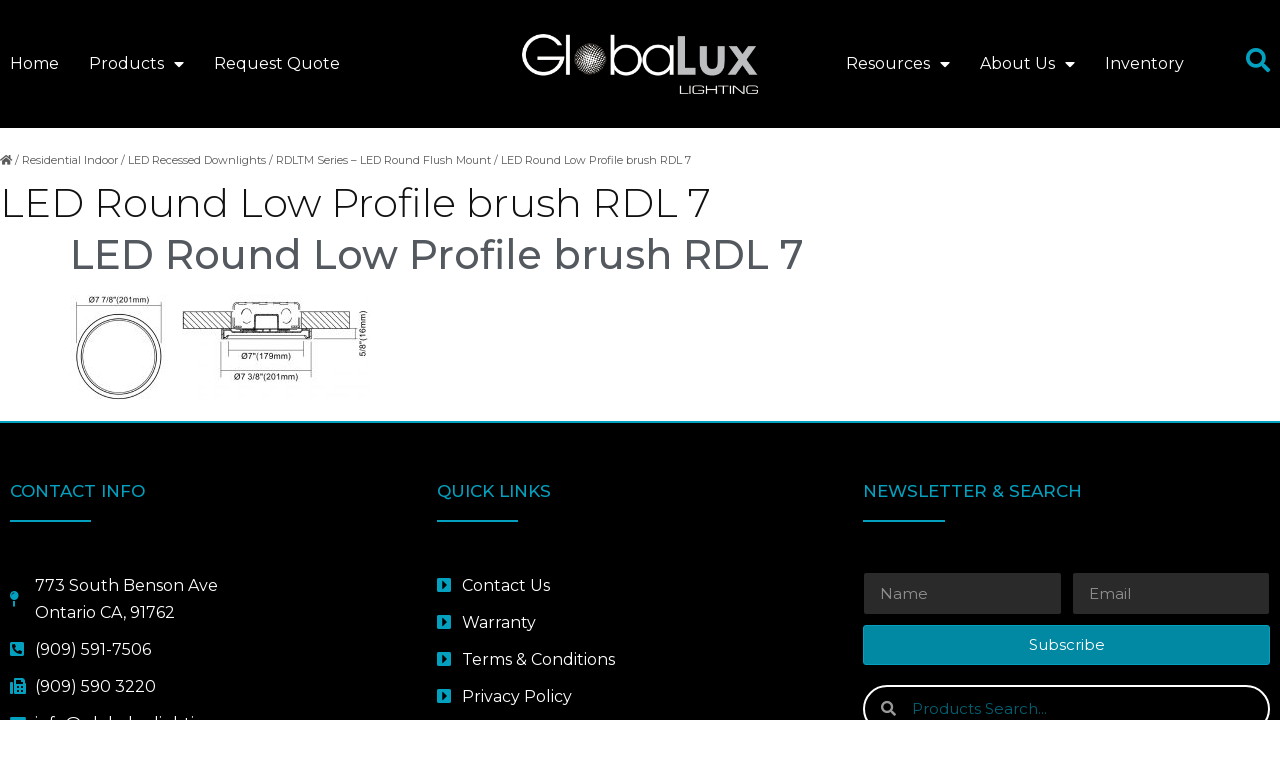

--- FILE ---
content_type: text/html; charset=UTF-8
request_url: http://ec2-44-232-23-97.us-west-2.compute.amazonaws.com/?attachment_id=4872
body_size: 13932
content:
<!doctype html>
<html lang="en-US">
<head>
	<meta charset="UTF-8">
	<meta name="viewport" content="width=device-width, initial-scale=1">
	<link rel="profile" href="https://gmpg.org/xfn/11">
	<meta name='robots' content='index, follow, max-image-preview:large, max-snippet:-1, max-video-preview:-1' />

	<!-- This site is optimized with the Yoast SEO plugin v20.13 - https://yoast.com/wordpress/plugins/seo/ -->
	<title>LED Round Low Profile brush RDL 7 - GlobaLux Lighting</title>
	<link rel="canonical" href="http://ec2-44-232-23-97.us-west-2.compute.amazonaws.com/" />
	<meta property="og:locale" content="en_US" />
	<meta property="og:type" content="article" />
	<meta property="og:title" content="LED Round Low Profile brush RDL 7 - GlobaLux Lighting" />
	<meta property="og:url" content="http://ec2-44-232-23-97.us-west-2.compute.amazonaws.com/" />
	<meta property="og:site_name" content="GlobaLux Lighting" />
	<meta property="article:publisher" content="https://www.facebook.com/globaluxlighting" />
	<meta property="article:modified_time" content="2019-07-23T09:09:09+00:00" />
	<meta property="og:image" content="http://ec2-44-232-23-97.us-west-2.compute.amazonaws.com" />
	<meta property="og:image:width" content="1175" />
	<meta property="og:image:height" content="410" />
	<meta property="og:image:type" content="image/jpeg" />
	<meta name="twitter:card" content="summary_large_image" />
	<meta name="twitter:site" content="@GlobaLuxNews" />
	<script type="application/ld+json" class="yoast-schema-graph">{"@context":"https://schema.org","@graph":[{"@type":"WebPage","@id":"http://ec2-44-232-23-97.us-west-2.compute.amazonaws.com/","url":"http://ec2-44-232-23-97.us-west-2.compute.amazonaws.com/","name":"LED Round Low Profile brush RDL 7 - GlobaLux Lighting","isPartOf":{"@id":"http://ec2-44-232-23-97.us-west-2.compute.amazonaws.com/#website"},"primaryImageOfPage":{"@id":"http://ec2-44-232-23-97.us-west-2.compute.amazonaws.com/#primaryimage"},"image":{"@id":"http://ec2-44-232-23-97.us-west-2.compute.amazonaws.com/#primaryimage"},"thumbnailUrl":"http://ec2-44-232-23-97.us-west-2.compute.amazonaws.com/wp-content/uploads/2017/11/LED-Round-Low-Profile-brush-RDL-7.jpg","datePublished":"2019-07-23T09:08:35+00:00","dateModified":"2019-07-23T09:09:09+00:00","breadcrumb":{"@id":"http://ec2-44-232-23-97.us-west-2.compute.amazonaws.com/#breadcrumb"},"inLanguage":"en-US","potentialAction":[{"@type":"ReadAction","target":["http://ec2-44-232-23-97.us-west-2.compute.amazonaws.com/"]}]},{"@type":"ImageObject","inLanguage":"en-US","@id":"http://ec2-44-232-23-97.us-west-2.compute.amazonaws.com/#primaryimage","url":"http://ec2-44-232-23-97.us-west-2.compute.amazonaws.com/wp-content/uploads/2017/11/LED-Round-Low-Profile-brush-RDL-7.jpg","contentUrl":"http://ec2-44-232-23-97.us-west-2.compute.amazonaws.com/wp-content/uploads/2017/11/LED-Round-Low-Profile-brush-RDL-7.jpg","width":1175,"height":410},{"@type":"BreadcrumbList","@id":"http://ec2-44-232-23-97.us-west-2.compute.amazonaws.com/#breadcrumb","itemListElement":[{"@type":"ListItem","position":1,"name":"","item":"http://ec2-44-232-23-97.us-west-2.compute.amazonaws.com/"},{"@type":"ListItem","position":2,"name":"Residential Indoor","item":"http://44.232.23.97/product-category/residential-indoor/"},{"@type":"ListItem","position":3,"name":"LED Recessed Downlights","item":"http://44.232.23.97/product-category/residential-indoor/led-recessed-downlights-residential-indoor/"},{"@type":"ListItem","position":4,"name":"RDLTM Series &#8211; LED Round Flush Mount","item":"http://44.232.23.97/product/rdl-led-round-flush-mount/"},{"@type":"ListItem","position":5,"name":"LED Round Low Profile brush RDL 7"}]},{"@type":"WebSite","@id":"http://ec2-44-232-23-97.us-west-2.compute.amazonaws.com/#website","url":"http://ec2-44-232-23-97.us-west-2.compute.amazonaws.com/","name":"GlobaLux Lighting","description":"Manufacturer of Commercial, Industrial and Residential LED Lighting","publisher":{"@id":"http://ec2-44-232-23-97.us-west-2.compute.amazonaws.com/#organization"},"potentialAction":[{"@type":"SearchAction","target":{"@type":"EntryPoint","urlTemplate":"http://ec2-44-232-23-97.us-west-2.compute.amazonaws.com/?s={search_term_string}"},"query-input":"required name=search_term_string"}],"inLanguage":"en-US"},{"@type":"Organization","@id":"http://ec2-44-232-23-97.us-west-2.compute.amazonaws.com/#organization","name":"Globalux Lighting","url":"http://ec2-44-232-23-97.us-west-2.compute.amazonaws.com/","logo":{"@type":"ImageObject","inLanguage":"en-US","@id":"http://ec2-44-232-23-97.us-west-2.compute.amazonaws.com/#/schema/logo/image/","url":"https://globaluxlighting.com/wp-content/uploads/2017/10/logo-globalux.png","contentUrl":"https://globaluxlighting.com/wp-content/uploads/2017/10/logo-globalux.png","width":191,"height":48,"caption":"Globalux Lighting"},"image":{"@id":"http://ec2-44-232-23-97.us-west-2.compute.amazonaws.com/#/schema/logo/image/"},"sameAs":["https://www.facebook.com/globaluxlighting","https://twitter.com/GlobaLuxNews","https://www.linkedin.com/company/globalux-lighting","https://www.youtube.com/channel/UCwXAwN_3AHk0K62shR03XjQ"]}]}</script>
	<!-- / Yoast SEO plugin. -->


<link rel="alternate" type="application/rss+xml" title="GlobaLux Lighting &raquo; Feed" href="http://ec2-44-232-23-97.us-west-2.compute.amazonaws.com/feed/" />
<link rel="alternate" type="application/rss+xml" title="GlobaLux Lighting &raquo; Comments Feed" href="http://ec2-44-232-23-97.us-west-2.compute.amazonaws.com/comments/feed/" />
<link rel='stylesheet' id='dce-animations-css' href='http://ec2-44-232-23-97.us-west-2.compute.amazonaws.com/wp-content/plugins/dynamic-content-for-elementor/assets/css/animations.css?ver=1.14.5' media='all' />
<link rel='stylesheet' id='bdt-uikit-css' href='http://ec2-44-232-23-97.us-west-2.compute.amazonaws.com/wp-content/plugins/bdthemes-prime-slider-lite/assets/css/bdt-uikit.css?ver=3.15.1' media='all' />
<link rel='stylesheet' id='prime-slider-site-css' href='http://ec2-44-232-23-97.us-west-2.compute.amazonaws.com/wp-content/plugins/bdthemes-prime-slider-lite/assets/css/prime-slider-site.css?ver=3.9.0' media='all' />
<link rel='stylesheet' id='wp-block-library-css' href='http://ec2-44-232-23-97.us-west-2.compute.amazonaws.com/wp-includes/css/dist/block-library/style.min.css?ver=6.3.7' media='all' />
<link rel='stylesheet' id='wc-blocks-style-css' href='http://ec2-44-232-23-97.us-west-2.compute.amazonaws.com/wp-content/plugins/woocommerce/packages/woocommerce-blocks/build/wc-blocks.css?ver=10.6.5' media='all' />
<link rel='stylesheet' id='wc-blocks-style-active-filters-css' href='http://ec2-44-232-23-97.us-west-2.compute.amazonaws.com/wp-content/plugins/woocommerce/packages/woocommerce-blocks/build/active-filters.css?ver=10.6.5' media='all' />
<link rel='stylesheet' id='wc-blocks-style-add-to-cart-form-css' href='http://ec2-44-232-23-97.us-west-2.compute.amazonaws.com/wp-content/plugins/woocommerce/packages/woocommerce-blocks/build/add-to-cart-form.css?ver=10.6.5' media='all' />
<link rel='stylesheet' id='wc-blocks-packages-style-css' href='http://ec2-44-232-23-97.us-west-2.compute.amazonaws.com/wp-content/plugins/woocommerce/packages/woocommerce-blocks/build/packages-style.css?ver=10.6.5' media='all' />
<link rel='stylesheet' id='wc-blocks-style-all-products-css' href='http://ec2-44-232-23-97.us-west-2.compute.amazonaws.com/wp-content/plugins/woocommerce/packages/woocommerce-blocks/build/all-products.css?ver=10.6.5' media='all' />
<link rel='stylesheet' id='wc-blocks-style-all-reviews-css' href='http://ec2-44-232-23-97.us-west-2.compute.amazonaws.com/wp-content/plugins/woocommerce/packages/woocommerce-blocks/build/all-reviews.css?ver=10.6.5' media='all' />
<link rel='stylesheet' id='wc-blocks-style-attribute-filter-css' href='http://ec2-44-232-23-97.us-west-2.compute.amazonaws.com/wp-content/plugins/woocommerce/packages/woocommerce-blocks/build/attribute-filter.css?ver=10.6.5' media='all' />
<link rel='stylesheet' id='wc-blocks-style-breadcrumbs-css' href='http://ec2-44-232-23-97.us-west-2.compute.amazonaws.com/wp-content/plugins/woocommerce/packages/woocommerce-blocks/build/breadcrumbs.css?ver=10.6.5' media='all' />
<link rel='stylesheet' id='wc-blocks-style-catalog-sorting-css' href='http://ec2-44-232-23-97.us-west-2.compute.amazonaws.com/wp-content/plugins/woocommerce/packages/woocommerce-blocks/build/catalog-sorting.css?ver=10.6.5' media='all' />
<link rel='stylesheet' id='wc-blocks-style-customer-account-css' href='http://ec2-44-232-23-97.us-west-2.compute.amazonaws.com/wp-content/plugins/woocommerce/packages/woocommerce-blocks/build/customer-account.css?ver=10.6.5' media='all' />
<link rel='stylesheet' id='wc-blocks-style-featured-category-css' href='http://ec2-44-232-23-97.us-west-2.compute.amazonaws.com/wp-content/plugins/woocommerce/packages/woocommerce-blocks/build/featured-category.css?ver=10.6.5' media='all' />
<link rel='stylesheet' id='wc-blocks-style-featured-product-css' href='http://ec2-44-232-23-97.us-west-2.compute.amazonaws.com/wp-content/plugins/woocommerce/packages/woocommerce-blocks/build/featured-product.css?ver=10.6.5' media='all' />
<link rel='stylesheet' id='wc-blocks-style-mini-cart-css' href='http://ec2-44-232-23-97.us-west-2.compute.amazonaws.com/wp-content/plugins/woocommerce/packages/woocommerce-blocks/build/mini-cart.css?ver=10.6.5' media='all' />
<link rel='stylesheet' id='wc-blocks-style-price-filter-css' href='http://ec2-44-232-23-97.us-west-2.compute.amazonaws.com/wp-content/plugins/woocommerce/packages/woocommerce-blocks/build/price-filter.css?ver=10.6.5' media='all' />
<link rel='stylesheet' id='wc-blocks-style-product-add-to-cart-css' href='http://ec2-44-232-23-97.us-west-2.compute.amazonaws.com/wp-content/plugins/woocommerce/packages/woocommerce-blocks/build/product-add-to-cart.css?ver=10.6.5' media='all' />
<link rel='stylesheet' id='wc-blocks-style-product-button-css' href='http://ec2-44-232-23-97.us-west-2.compute.amazonaws.com/wp-content/plugins/woocommerce/packages/woocommerce-blocks/build/product-button.css?ver=10.6.5' media='all' />
<link rel='stylesheet' id='wc-blocks-style-product-categories-css' href='http://ec2-44-232-23-97.us-west-2.compute.amazonaws.com/wp-content/plugins/woocommerce/packages/woocommerce-blocks/build/product-categories.css?ver=10.6.5' media='all' />
<link rel='stylesheet' id='wc-blocks-style-product-image-css' href='http://ec2-44-232-23-97.us-west-2.compute.amazonaws.com/wp-content/plugins/woocommerce/packages/woocommerce-blocks/build/product-image.css?ver=10.6.5' media='all' />
<link rel='stylesheet' id='wc-blocks-style-product-image-gallery-css' href='http://ec2-44-232-23-97.us-west-2.compute.amazonaws.com/wp-content/plugins/woocommerce/packages/woocommerce-blocks/build/product-image-gallery.css?ver=10.6.5' media='all' />
<link rel='stylesheet' id='wc-blocks-style-product-query-css' href='http://ec2-44-232-23-97.us-west-2.compute.amazonaws.com/wp-content/plugins/woocommerce/packages/woocommerce-blocks/build/product-query.css?ver=10.6.5' media='all' />
<link rel='stylesheet' id='wc-blocks-style-product-results-count-css' href='http://ec2-44-232-23-97.us-west-2.compute.amazonaws.com/wp-content/plugins/woocommerce/packages/woocommerce-blocks/build/product-results-count.css?ver=10.6.5' media='all' />
<link rel='stylesheet' id='wc-blocks-style-product-reviews-css' href='http://ec2-44-232-23-97.us-west-2.compute.amazonaws.com/wp-content/plugins/woocommerce/packages/woocommerce-blocks/build/product-reviews.css?ver=10.6.5' media='all' />
<link rel='stylesheet' id='wc-blocks-style-product-sale-badge-css' href='http://ec2-44-232-23-97.us-west-2.compute.amazonaws.com/wp-content/plugins/woocommerce/packages/woocommerce-blocks/build/product-sale-badge.css?ver=10.6.5' media='all' />
<link rel='stylesheet' id='wc-blocks-style-product-search-css' href='http://ec2-44-232-23-97.us-west-2.compute.amazonaws.com/wp-content/plugins/woocommerce/packages/woocommerce-blocks/build/product-search.css?ver=10.6.5' media='all' />
<link rel='stylesheet' id='wc-blocks-style-product-sku-css' href='http://ec2-44-232-23-97.us-west-2.compute.amazonaws.com/wp-content/plugins/woocommerce/packages/woocommerce-blocks/build/product-sku.css?ver=10.6.5' media='all' />
<link rel='stylesheet' id='wc-blocks-style-product-stock-indicator-css' href='http://ec2-44-232-23-97.us-west-2.compute.amazonaws.com/wp-content/plugins/woocommerce/packages/woocommerce-blocks/build/product-stock-indicator.css?ver=10.6.5' media='all' />
<link rel='stylesheet' id='wc-blocks-style-product-summary-css' href='http://ec2-44-232-23-97.us-west-2.compute.amazonaws.com/wp-content/plugins/woocommerce/packages/woocommerce-blocks/build/product-summary.css?ver=10.6.5' media='all' />
<link rel='stylesheet' id='wc-blocks-style-product-title-css' href='http://ec2-44-232-23-97.us-west-2.compute.amazonaws.com/wp-content/plugins/woocommerce/packages/woocommerce-blocks/build/product-title.css?ver=10.6.5' media='all' />
<link rel='stylesheet' id='wc-blocks-style-rating-filter-css' href='http://ec2-44-232-23-97.us-west-2.compute.amazonaws.com/wp-content/plugins/woocommerce/packages/woocommerce-blocks/build/rating-filter.css?ver=10.6.5' media='all' />
<link rel='stylesheet' id='wc-blocks-style-reviews-by-category-css' href='http://ec2-44-232-23-97.us-west-2.compute.amazonaws.com/wp-content/plugins/woocommerce/packages/woocommerce-blocks/build/reviews-by-category.css?ver=10.6.5' media='all' />
<link rel='stylesheet' id='wc-blocks-style-reviews-by-product-css' href='http://ec2-44-232-23-97.us-west-2.compute.amazonaws.com/wp-content/plugins/woocommerce/packages/woocommerce-blocks/build/reviews-by-product.css?ver=10.6.5' media='all' />
<link rel='stylesheet' id='wc-blocks-style-product-details-css' href='http://ec2-44-232-23-97.us-west-2.compute.amazonaws.com/wp-content/plugins/woocommerce/packages/woocommerce-blocks/build/product-details.css?ver=10.6.5' media='all' />
<link rel='stylesheet' id='wc-blocks-style-single-product-css' href='http://ec2-44-232-23-97.us-west-2.compute.amazonaws.com/wp-content/plugins/woocommerce/packages/woocommerce-blocks/build/single-product.css?ver=10.6.5' media='all' />
<link rel='stylesheet' id='wc-blocks-style-stock-filter-css' href='http://ec2-44-232-23-97.us-west-2.compute.amazonaws.com/wp-content/plugins/woocommerce/packages/woocommerce-blocks/build/stock-filter.css?ver=10.6.5' media='all' />
<link rel='stylesheet' id='wc-blocks-style-cart-css' href='http://ec2-44-232-23-97.us-west-2.compute.amazonaws.com/wp-content/plugins/woocommerce/packages/woocommerce-blocks/build/cart.css?ver=10.6.5' media='all' />
<link rel='stylesheet' id='wc-blocks-style-checkout-css' href='http://ec2-44-232-23-97.us-west-2.compute.amazonaws.com/wp-content/plugins/woocommerce/packages/woocommerce-blocks/build/checkout.css?ver=10.6.5' media='all' />
<link rel='stylesheet' id='wc-blocks-style-mini-cart-contents-css' href='http://ec2-44-232-23-97.us-west-2.compute.amazonaws.com/wp-content/plugins/woocommerce/packages/woocommerce-blocks/build/mini-cart-contents.css?ver=10.6.5' media='all' />
<style id='classic-theme-styles-inline-css'>
/*! This file is auto-generated */
.wp-block-button__link{color:#fff;background-color:#32373c;border-radius:9999px;box-shadow:none;text-decoration:none;padding:calc(.667em + 2px) calc(1.333em + 2px);font-size:1.125em}.wp-block-file__button{background:#32373c;color:#fff;text-decoration:none}
</style>
<style id='global-styles-inline-css'>
body{--wp--preset--color--black: #000000;--wp--preset--color--cyan-bluish-gray: #abb8c3;--wp--preset--color--white: #ffffff;--wp--preset--color--pale-pink: #f78da7;--wp--preset--color--vivid-red: #cf2e2e;--wp--preset--color--luminous-vivid-orange: #ff6900;--wp--preset--color--luminous-vivid-amber: #fcb900;--wp--preset--color--light-green-cyan: #7bdcb5;--wp--preset--color--vivid-green-cyan: #00d084;--wp--preset--color--pale-cyan-blue: #8ed1fc;--wp--preset--color--vivid-cyan-blue: #0693e3;--wp--preset--color--vivid-purple: #9b51e0;--wp--preset--gradient--vivid-cyan-blue-to-vivid-purple: linear-gradient(135deg,rgba(6,147,227,1) 0%,rgb(155,81,224) 100%);--wp--preset--gradient--light-green-cyan-to-vivid-green-cyan: linear-gradient(135deg,rgb(122,220,180) 0%,rgb(0,208,130) 100%);--wp--preset--gradient--luminous-vivid-amber-to-luminous-vivid-orange: linear-gradient(135deg,rgba(252,185,0,1) 0%,rgba(255,105,0,1) 100%);--wp--preset--gradient--luminous-vivid-orange-to-vivid-red: linear-gradient(135deg,rgba(255,105,0,1) 0%,rgb(207,46,46) 100%);--wp--preset--gradient--very-light-gray-to-cyan-bluish-gray: linear-gradient(135deg,rgb(238,238,238) 0%,rgb(169,184,195) 100%);--wp--preset--gradient--cool-to-warm-spectrum: linear-gradient(135deg,rgb(74,234,220) 0%,rgb(151,120,209) 20%,rgb(207,42,186) 40%,rgb(238,44,130) 60%,rgb(251,105,98) 80%,rgb(254,248,76) 100%);--wp--preset--gradient--blush-light-purple: linear-gradient(135deg,rgb(255,206,236) 0%,rgb(152,150,240) 100%);--wp--preset--gradient--blush-bordeaux: linear-gradient(135deg,rgb(254,205,165) 0%,rgb(254,45,45) 50%,rgb(107,0,62) 100%);--wp--preset--gradient--luminous-dusk: linear-gradient(135deg,rgb(255,203,112) 0%,rgb(199,81,192) 50%,rgb(65,88,208) 100%);--wp--preset--gradient--pale-ocean: linear-gradient(135deg,rgb(255,245,203) 0%,rgb(182,227,212) 50%,rgb(51,167,181) 100%);--wp--preset--gradient--electric-grass: linear-gradient(135deg,rgb(202,248,128) 0%,rgb(113,206,126) 100%);--wp--preset--gradient--midnight: linear-gradient(135deg,rgb(2,3,129) 0%,rgb(40,116,252) 100%);--wp--preset--font-size--small: 13px;--wp--preset--font-size--medium: 20px;--wp--preset--font-size--large: 36px;--wp--preset--font-size--x-large: 42px;--wp--preset--spacing--20: 0.44rem;--wp--preset--spacing--30: 0.67rem;--wp--preset--spacing--40: 1rem;--wp--preset--spacing--50: 1.5rem;--wp--preset--spacing--60: 2.25rem;--wp--preset--spacing--70: 3.38rem;--wp--preset--spacing--80: 5.06rem;--wp--preset--shadow--natural: 6px 6px 9px rgba(0, 0, 0, 0.2);--wp--preset--shadow--deep: 12px 12px 50px rgba(0, 0, 0, 0.4);--wp--preset--shadow--sharp: 6px 6px 0px rgba(0, 0, 0, 0.2);--wp--preset--shadow--outlined: 6px 6px 0px -3px rgba(255, 255, 255, 1), 6px 6px rgba(0, 0, 0, 1);--wp--preset--shadow--crisp: 6px 6px 0px rgba(0, 0, 0, 1);}:where(.is-layout-flex){gap: 0.5em;}:where(.is-layout-grid){gap: 0.5em;}body .is-layout-flow > .alignleft{float: left;margin-inline-start: 0;margin-inline-end: 2em;}body .is-layout-flow > .alignright{float: right;margin-inline-start: 2em;margin-inline-end: 0;}body .is-layout-flow > .aligncenter{margin-left: auto !important;margin-right: auto !important;}body .is-layout-constrained > .alignleft{float: left;margin-inline-start: 0;margin-inline-end: 2em;}body .is-layout-constrained > .alignright{float: right;margin-inline-start: 2em;margin-inline-end: 0;}body .is-layout-constrained > .aligncenter{margin-left: auto !important;margin-right: auto !important;}body .is-layout-constrained > :where(:not(.alignleft):not(.alignright):not(.alignfull)){max-width: var(--wp--style--global--content-size);margin-left: auto !important;margin-right: auto !important;}body .is-layout-constrained > .alignwide{max-width: var(--wp--style--global--wide-size);}body .is-layout-flex{display: flex;}body .is-layout-flex{flex-wrap: wrap;align-items: center;}body .is-layout-flex > *{margin: 0;}body .is-layout-grid{display: grid;}body .is-layout-grid > *{margin: 0;}:where(.wp-block-columns.is-layout-flex){gap: 2em;}:where(.wp-block-columns.is-layout-grid){gap: 2em;}:where(.wp-block-post-template.is-layout-flex){gap: 1.25em;}:where(.wp-block-post-template.is-layout-grid){gap: 1.25em;}.has-black-color{color: var(--wp--preset--color--black) !important;}.has-cyan-bluish-gray-color{color: var(--wp--preset--color--cyan-bluish-gray) !important;}.has-white-color{color: var(--wp--preset--color--white) !important;}.has-pale-pink-color{color: var(--wp--preset--color--pale-pink) !important;}.has-vivid-red-color{color: var(--wp--preset--color--vivid-red) !important;}.has-luminous-vivid-orange-color{color: var(--wp--preset--color--luminous-vivid-orange) !important;}.has-luminous-vivid-amber-color{color: var(--wp--preset--color--luminous-vivid-amber) !important;}.has-light-green-cyan-color{color: var(--wp--preset--color--light-green-cyan) !important;}.has-vivid-green-cyan-color{color: var(--wp--preset--color--vivid-green-cyan) !important;}.has-pale-cyan-blue-color{color: var(--wp--preset--color--pale-cyan-blue) !important;}.has-vivid-cyan-blue-color{color: var(--wp--preset--color--vivid-cyan-blue) !important;}.has-vivid-purple-color{color: var(--wp--preset--color--vivid-purple) !important;}.has-black-background-color{background-color: var(--wp--preset--color--black) !important;}.has-cyan-bluish-gray-background-color{background-color: var(--wp--preset--color--cyan-bluish-gray) !important;}.has-white-background-color{background-color: var(--wp--preset--color--white) !important;}.has-pale-pink-background-color{background-color: var(--wp--preset--color--pale-pink) !important;}.has-vivid-red-background-color{background-color: var(--wp--preset--color--vivid-red) !important;}.has-luminous-vivid-orange-background-color{background-color: var(--wp--preset--color--luminous-vivid-orange) !important;}.has-luminous-vivid-amber-background-color{background-color: var(--wp--preset--color--luminous-vivid-amber) !important;}.has-light-green-cyan-background-color{background-color: var(--wp--preset--color--light-green-cyan) !important;}.has-vivid-green-cyan-background-color{background-color: var(--wp--preset--color--vivid-green-cyan) !important;}.has-pale-cyan-blue-background-color{background-color: var(--wp--preset--color--pale-cyan-blue) !important;}.has-vivid-cyan-blue-background-color{background-color: var(--wp--preset--color--vivid-cyan-blue) !important;}.has-vivid-purple-background-color{background-color: var(--wp--preset--color--vivid-purple) !important;}.has-black-border-color{border-color: var(--wp--preset--color--black) !important;}.has-cyan-bluish-gray-border-color{border-color: var(--wp--preset--color--cyan-bluish-gray) !important;}.has-white-border-color{border-color: var(--wp--preset--color--white) !important;}.has-pale-pink-border-color{border-color: var(--wp--preset--color--pale-pink) !important;}.has-vivid-red-border-color{border-color: var(--wp--preset--color--vivid-red) !important;}.has-luminous-vivid-orange-border-color{border-color: var(--wp--preset--color--luminous-vivid-orange) !important;}.has-luminous-vivid-amber-border-color{border-color: var(--wp--preset--color--luminous-vivid-amber) !important;}.has-light-green-cyan-border-color{border-color: var(--wp--preset--color--light-green-cyan) !important;}.has-vivid-green-cyan-border-color{border-color: var(--wp--preset--color--vivid-green-cyan) !important;}.has-pale-cyan-blue-border-color{border-color: var(--wp--preset--color--pale-cyan-blue) !important;}.has-vivid-cyan-blue-border-color{border-color: var(--wp--preset--color--vivid-cyan-blue) !important;}.has-vivid-purple-border-color{border-color: var(--wp--preset--color--vivid-purple) !important;}.has-vivid-cyan-blue-to-vivid-purple-gradient-background{background: var(--wp--preset--gradient--vivid-cyan-blue-to-vivid-purple) !important;}.has-light-green-cyan-to-vivid-green-cyan-gradient-background{background: var(--wp--preset--gradient--light-green-cyan-to-vivid-green-cyan) !important;}.has-luminous-vivid-amber-to-luminous-vivid-orange-gradient-background{background: var(--wp--preset--gradient--luminous-vivid-amber-to-luminous-vivid-orange) !important;}.has-luminous-vivid-orange-to-vivid-red-gradient-background{background: var(--wp--preset--gradient--luminous-vivid-orange-to-vivid-red) !important;}.has-very-light-gray-to-cyan-bluish-gray-gradient-background{background: var(--wp--preset--gradient--very-light-gray-to-cyan-bluish-gray) !important;}.has-cool-to-warm-spectrum-gradient-background{background: var(--wp--preset--gradient--cool-to-warm-spectrum) !important;}.has-blush-light-purple-gradient-background{background: var(--wp--preset--gradient--blush-light-purple) !important;}.has-blush-bordeaux-gradient-background{background: var(--wp--preset--gradient--blush-bordeaux) !important;}.has-luminous-dusk-gradient-background{background: var(--wp--preset--gradient--luminous-dusk) !important;}.has-pale-ocean-gradient-background{background: var(--wp--preset--gradient--pale-ocean) !important;}.has-electric-grass-gradient-background{background: var(--wp--preset--gradient--electric-grass) !important;}.has-midnight-gradient-background{background: var(--wp--preset--gradient--midnight) !important;}.has-small-font-size{font-size: var(--wp--preset--font-size--small) !important;}.has-medium-font-size{font-size: var(--wp--preset--font-size--medium) !important;}.has-large-font-size{font-size: var(--wp--preset--font-size--large) !important;}.has-x-large-font-size{font-size: var(--wp--preset--font-size--x-large) !important;}
.wp-block-navigation a:where(:not(.wp-element-button)){color: inherit;}
:where(.wp-block-post-template.is-layout-flex){gap: 1.25em;}:where(.wp-block-post-template.is-layout-grid){gap: 1.25em;}
:where(.wp-block-columns.is-layout-flex){gap: 2em;}:where(.wp-block-columns.is-layout-grid){gap: 2em;}
.wp-block-pullquote{font-size: 1.5em;line-height: 1.6;}
</style>
<link rel='stylesheet' id='ae-pro-css-css' href='http://ec2-44-232-23-97.us-west-2.compute.amazonaws.com/wp-content/plugins/anywhere-elementor-pro/includes/assets/css/ae-pro.min.css?ver=2.24.1' media='all' />
<link rel='stylesheet' id='pafe-extension-style-free-css' href='http://ec2-44-232-23-97.us-west-2.compute.amazonaws.com/wp-content/plugins/piotnet-addons-for-elementor/assets/css/minify/extension.min.css?ver=2.4.23' media='all' />
<link rel='stylesheet' id='woocommerce-layout-css' href='http://ec2-44-232-23-97.us-west-2.compute.amazonaws.com/wp-content/plugins/woocommerce/assets/css/woocommerce-layout.css?ver=8.0.2' media='all' />
<link rel='stylesheet' id='woocommerce-smallscreen-css' href='http://ec2-44-232-23-97.us-west-2.compute.amazonaws.com/wp-content/plugins/woocommerce/assets/css/woocommerce-smallscreen.css?ver=8.0.2' media='only screen and (max-width: 768px)' />
<link rel='stylesheet' id='woocommerce-general-css' href='http://ec2-44-232-23-97.us-west-2.compute.amazonaws.com/wp-content/plugins/woocommerce/assets/css/woocommerce.css?ver=8.0.2' media='all' />
<style id='woocommerce-inline-inline-css'>
.woocommerce form .form-row .required { visibility: visible; }
</style>
<link rel='stylesheet' id='vegas-css-css' href='http://ec2-44-232-23-97.us-west-2.compute.amazonaws.com/wp-content/plugins/anywhere-elementor-pro/includes/assets/lib/vegas/vegas.min.css?ver=2.4.0' media='all' />
<link rel='stylesheet' id='hello-elementor-css' href='http://ec2-44-232-23-97.us-west-2.compute.amazonaws.com/wp-content/themes/hello-elementor/style.min.css?ver=2.8.1' media='all' />
<link rel='stylesheet' id='hello-elementor-theme-style-css' href='http://ec2-44-232-23-97.us-west-2.compute.amazonaws.com/wp-content/themes/hello-elementor/theme.min.css?ver=2.8.1' media='all' />
<link rel='stylesheet' id='elementor-icons-css' href='http://ec2-44-232-23-97.us-west-2.compute.amazonaws.com/wp-content/plugins/elementor/assets/lib/eicons/css/elementor-icons.min.css?ver=5.21.0' media='all' />
<link rel='stylesheet' id='elementor-frontend-css' href='http://ec2-44-232-23-97.us-west-2.compute.amazonaws.com/wp-content/plugins/elementor/assets/css/frontend.min.css?ver=3.15.2' media='all' />
<link rel='stylesheet' id='swiper-css' href='http://ec2-44-232-23-97.us-west-2.compute.amazonaws.com/wp-content/plugins/elementor/assets/lib/swiper/css/swiper.min.css?ver=5.3.6' media='all' />
<link rel='stylesheet' id='elementor-post-6641-css' href='http://ec2-44-232-23-97.us-west-2.compute.amazonaws.com/wp-content/uploads/elementor/css/post-6641.css?ver=1692284061' media='all' />
<link rel='stylesheet' id='dce-style-css' href='http://ec2-44-232-23-97.us-west-2.compute.amazonaws.com/wp-content/plugins/dynamic-content-for-elementor/assets/css/style.min.css?ver=1.14.5' media='all' />
<link rel='stylesheet' id='dashicons-css' href='http://ec2-44-232-23-97.us-west-2.compute.amazonaws.com/wp-includes/css/dashicons.min.css?ver=6.3.7' media='all' />
<link rel='stylesheet' id='elementor-pro-css' href='http://ec2-44-232-23-97.us-west-2.compute.amazonaws.com/wp-content/plugins/elementor-pro/assets/css/frontend.min.css?ver=3.6.5' media='all' />
<link rel='stylesheet' id='elementor-global-css' href='http://ec2-44-232-23-97.us-west-2.compute.amazonaws.com/wp-content/uploads/elementor/css/global.css?ver=1692284065' media='all' />
<link rel='stylesheet' id='elementor-post-6701-css' href='http://ec2-44-232-23-97.us-west-2.compute.amazonaws.com/wp-content/uploads/elementor/css/post-6701.css?ver=1692284065' media='all' />
<link rel='stylesheet' id='elementor-post-6712-css' href='http://ec2-44-232-23-97.us-west-2.compute.amazonaws.com/wp-content/uploads/elementor/css/post-6712.css?ver=1692284065' media='all' />
<link rel='stylesheet' id='elementor-icons-ekiticons-css' href='http://ec2-44-232-23-97.us-west-2.compute.amazonaws.com/wp-content/plugins/elementskit-lite/modules/elementskit-icon-pack/assets/css/ekiticons.css?ver=2.9.0' media='all' />
<link rel='stylesheet' id='hello-elementor-child-style-css' href='http://ec2-44-232-23-97.us-west-2.compute.amazonaws.com/wp-content/themes/hello-theme-child-master/style.css?ver=1.0.0' media='all' />
<link rel='stylesheet' id='ekit-widget-styles-css' href='http://ec2-44-232-23-97.us-west-2.compute.amazonaws.com/wp-content/plugins/elementskit-lite/widgets/init/assets/css/widget-styles.css?ver=2.9.0' media='all' />
<link rel='stylesheet' id='ekit-responsive-css' href='http://ec2-44-232-23-97.us-west-2.compute.amazonaws.com/wp-content/plugins/elementskit-lite/widgets/init/assets/css/responsive.css?ver=2.9.0' media='all' />
<link rel='stylesheet' id='ecs-styles-css' href='http://ec2-44-232-23-97.us-west-2.compute.amazonaws.com/wp-content/plugins/ele-custom-skin/assets/css/ecs-style.css?ver=3.1.7' media='all' />
<link rel='stylesheet' id='elementor-post-6941-css' href='http://ec2-44-232-23-97.us-west-2.compute.amazonaws.com/wp-content/uploads/elementor/css/post-6941.css?ver=1631311403' media='all' />
<link rel='stylesheet' id='elementor-post-6952-css' href='http://ec2-44-232-23-97.us-west-2.compute.amazonaws.com/wp-content/uploads/elementor/css/post-6952.css?ver=1621365372' media='all' />
<link rel='stylesheet' id='elementor-post-6960-css' href='http://ec2-44-232-23-97.us-west-2.compute.amazonaws.com/wp-content/uploads/elementor/css/post-6960.css?ver=1621369093' media='all' />
<link rel='stylesheet' id='elementor-post-6966-css' href='http://ec2-44-232-23-97.us-west-2.compute.amazonaws.com/wp-content/uploads/elementor/css/post-6966.css?ver=1621366512' media='all' />
<link rel='stylesheet' id='elementor-post-6970-css' href='http://ec2-44-232-23-97.us-west-2.compute.amazonaws.com/wp-content/uploads/elementor/css/post-6970.css?ver=1621366808' media='all' />
<link rel='stylesheet' id='google-fonts-1-css' href='https://fonts.googleapis.com/css?family=Montserrat%3A100%2C100italic%2C200%2C200italic%2C300%2C300italic%2C400%2C400italic%2C500%2C500italic%2C600%2C600italic%2C700%2C700italic%2C800%2C800italic%2C900%2C900italic&#038;display=auto&#038;ver=6.3.7' media='all' />
<link rel='stylesheet' id='elementor-icons-shared-0-css' href='http://ec2-44-232-23-97.us-west-2.compute.amazonaws.com/wp-content/plugins/elementor/assets/lib/font-awesome/css/fontawesome.min.css?ver=5.15.3' media='all' />
<link rel='stylesheet' id='elementor-icons-fa-solid-css' href='http://ec2-44-232-23-97.us-west-2.compute.amazonaws.com/wp-content/plugins/elementor/assets/lib/font-awesome/css/solid.min.css?ver=5.15.3' media='all' />
<link rel='stylesheet' id='elementor-icons-fa-brands-css' href='http://ec2-44-232-23-97.us-west-2.compute.amazonaws.com/wp-content/plugins/elementor/assets/lib/font-awesome/css/brands.min.css?ver=5.15.3' media='all' />
<link rel="preconnect" href="https://fonts.gstatic.com/" crossorigin><script src='http://ec2-44-232-23-97.us-west-2.compute.amazonaws.com/wp-includes/js/jquery/jquery.min.js?ver=3.7.0' id='jquery-core-js'></script>
<script src='http://ec2-44-232-23-97.us-west-2.compute.amazonaws.com/wp-includes/js/jquery/jquery-migrate.min.js?ver=3.4.1' id='jquery-migrate-js'></script>
<script src='http://ec2-44-232-23-97.us-west-2.compute.amazonaws.com/wp-content/plugins/piotnet-addons-for-elementor/assets/js/minify/extension.min.js?ver=2.4.23' id='pafe-extension-free-js'></script>
<script id='ecs_ajax_load-js-extra'>
var ecs_ajax_params = {"ajaxurl":"http:\/\/ec2-44-232-23-97.us-west-2.compute.amazonaws.com\/wp-admin\/admin-ajax.php","posts":"{\"attachment_id\":4872,\"error\":\"\",\"m\":\"\",\"p\":4872,\"post_parent\":\"\",\"subpost\":\"\",\"subpost_id\":\"\",\"attachment\":\"\",\"name\":\"\",\"pagename\":\"\",\"page_id\":0,\"second\":\"\",\"minute\":\"\",\"hour\":\"\",\"day\":0,\"monthnum\":0,\"year\":0,\"w\":0,\"category_name\":\"\",\"tag\":\"\",\"cat\":\"\",\"tag_id\":\"\",\"author\":\"\",\"author_name\":\"\",\"feed\":\"\",\"tb\":\"\",\"paged\":0,\"meta_key\":\"\",\"meta_value\":\"\",\"preview\":\"\",\"s\":\"\",\"sentence\":\"\",\"title\":\"\",\"fields\":\"\",\"menu_order\":\"\",\"embed\":\"\",\"category__in\":[],\"category__not_in\":[],\"category__and\":[],\"post__in\":[],\"post__not_in\":[],\"post_name__in\":[],\"tag__in\":[],\"tag__not_in\":[],\"tag__and\":[],\"tag_slug__in\":[],\"tag_slug__and\":[],\"post_parent__in\":[],\"post_parent__not_in\":[],\"author__in\":[],\"author__not_in\":[],\"search_columns\":[],\"ignore_sticky_posts\":false,\"suppress_filters\":false,\"cache_results\":true,\"update_post_term_cache\":true,\"update_menu_item_cache\":false,\"lazy_load_term_meta\":true,\"update_post_meta_cache\":true,\"post_type\":\"\",\"posts_per_page\":8,\"nopaging\":false,\"comments_per_page\":\"50\",\"no_found_rows\":false,\"order\":\"DESC\"}"};
</script>
<script src='http://ec2-44-232-23-97.us-west-2.compute.amazonaws.com/wp-content/plugins/ele-custom-skin/assets/js/ecs_ajax_pagination.js?ver=3.1.7' id='ecs_ajax_load-js'></script>
<script src='http://ec2-44-232-23-97.us-west-2.compute.amazonaws.com/wp-content/plugins/ele-custom-skin/assets/js/ecs.js?ver=3.1.7' id='ecs-script-js'></script>
<link rel="https://api.w.org/" href="http://ec2-44-232-23-97.us-west-2.compute.amazonaws.com/wp-json/" /><link rel="alternate" type="application/json" href="http://ec2-44-232-23-97.us-west-2.compute.amazonaws.com/wp-json/wp/v2/media/4872" /><link rel="EditURI" type="application/rsd+xml" title="RSD" href="http://ec2-44-232-23-97.us-west-2.compute.amazonaws.com/xmlrpc.php?rsd" />
<meta name="generator" content="WordPress 6.3.7" />
<meta name="generator" content="WooCommerce 8.0.2" />
<link rel='shortlink' href='http://ec2-44-232-23-97.us-west-2.compute.amazonaws.com/?p=4872' />
<link rel="alternate" type="application/json+oembed" href="http://ec2-44-232-23-97.us-west-2.compute.amazonaws.com/wp-json/oembed/1.0/embed?url=http%3A%2F%2Fec2-44-232-23-97.us-west-2.compute.amazonaws.com%2F%3Fattachment_id%3D4872" />
<link rel="alternate" type="text/xml+oembed" href="http://ec2-44-232-23-97.us-west-2.compute.amazonaws.com/wp-json/oembed/1.0/embed?url=http%3A%2F%2Fec2-44-232-23-97.us-west-2.compute.amazonaws.com%2F%3Fattachment_id%3D4872&#038;format=xml" />
	<noscript><style>.woocommerce-product-gallery{ opacity: 1 !important; }</style></noscript>
	<meta name="generator" content="Elementor 3.15.2; features: e_dom_optimization, e_optimized_assets_loading, additional_custom_breakpoints; settings: css_print_method-external, google_font-enabled, font_display-auto">
<link rel="icon" href="http://ec2-44-232-23-97.us-west-2.compute.amazonaws.com/wp-content/uploads/2021/05/favicon-100x100.png" sizes="32x32" />
<link rel="icon" href="http://ec2-44-232-23-97.us-west-2.compute.amazonaws.com/wp-content/uploads/2021/05/favicon-300x300.png" sizes="192x192" />
<link rel="apple-touch-icon" href="http://ec2-44-232-23-97.us-west-2.compute.amazonaws.com/wp-content/uploads/2021/05/favicon-300x300.png" />
<meta name="msapplication-TileImage" content="http://ec2-44-232-23-97.us-west-2.compute.amazonaws.com/wp-content/uploads/2021/05/favicon-300x300.png" />
</head>
<body class="attachment attachment-template-default single single-attachment postid-4872 attachmentid-4872 attachment-jpeg wp-custom-logo theme-hello-elementor woocommerce-no-js elementor-dce elementor-default elementor-kit-6641">


<a class="skip-link screen-reader-text" href="#content">Skip to content</a>

		<div data-elementor-type="header" data-elementor-id="6701" data-post-id="4872" data-obj-id="4872" class="elementor elementor-6701 dce-elementor-post-4872 elementor-location-header">
								<section class="has_ae_slider elementor-section elementor-top-section elementor-element elementor-element-6883e7e elementor-hidden-tablet elementor-hidden-phone elementor-section-boxed elementor-section-height-default elementor-section-height-default ae-bg-gallery-type-default" data-id="6883e7e" data-element_type="section" data-settings="{&quot;background_background&quot;:&quot;classic&quot;,&quot;sticky&quot;:&quot;top&quot;,&quot;sticky_on&quot;:[&quot;desktop&quot;],&quot;sticky_effects_offset&quot;:2,&quot;sticky_offset&quot;:0}">
							<div class="elementor-background-overlay"></div>
							<div class="elementor-container elementor-column-gap-default">
					<div class="has_ae_slider elementor-column elementor-col-25 elementor-top-column elementor-element elementor-element-d65f27e elementor-hidden-tablet elementor-hidden-phone ae-bg-gallery-type-default" data-id="d65f27e" data-element_type="column">
			<div class="elementor-widget-wrap elementor-element-populated">
								<div class="elementor-element elementor-element-eb58295 elementor-nav-menu__align-left elementor-nav-menu--dropdown-tablet elementor-nav-menu__text-align-aside elementor-nav-menu--toggle elementor-nav-menu--burger elementor-widget elementor-widget-nav-menu" data-id="eb58295" data-element_type="widget" data-settings="{&quot;layout&quot;:&quot;horizontal&quot;,&quot;submenu_icon&quot;:{&quot;value&quot;:&quot;&lt;i class=\&quot;fas fa-caret-down\&quot;&gt;&lt;\/i&gt;&quot;,&quot;library&quot;:&quot;fa-solid&quot;},&quot;toggle&quot;:&quot;burger&quot;}" data-widget_type="nav-menu.default">
				<div class="elementor-widget-container">
						<nav migration_allowed="1" migrated="0" role="navigation" class="elementor-nav-menu--main elementor-nav-menu__container elementor-nav-menu--layout-horizontal e--pointer-text e--animation-none">
				<ul id="menu-1-eb58295" class="elementor-nav-menu"><li class="menu-item menu-item-type-post_type menu-item-object-page menu-item-home menu-item-6690"><a href="http://ec2-44-232-23-97.us-west-2.compute.amazonaws.com/" class="elementor-item">Home</a></li>
<li class="menu-item menu-item-type-post_type menu-item-object-page menu-item-has-children menu-item-7325"><a href="http://ec2-44-232-23-97.us-west-2.compute.amazonaws.com/main-categories/" class="elementor-item">Products</a>
<ul class="sub-menu elementor-nav-menu--dropdown">
	<li class="menu-item menu-item-type-taxonomy menu-item-object-product_cat menu-item-7326"><a href="http://ec2-44-232-23-97.us-west-2.compute.amazonaws.com/product-category/commercial-industrial-indoor/" class="elementor-sub-item">Commercial &amp; Industrial Indoor</a></li>
	<li class="menu-item menu-item-type-taxonomy menu-item-object-product_cat menu-item-7327"><a href="http://ec2-44-232-23-97.us-west-2.compute.amazonaws.com/product-category/commercial-industrial-outdoor/" class="elementor-sub-item">Commercial &amp; Industrial Outdoor</a></li>
	<li class="menu-item menu-item-type-taxonomy menu-item-object-product_cat menu-item-7328"><a href="http://ec2-44-232-23-97.us-west-2.compute.amazonaws.com/product-category/residential-indoor/" class="elementor-sub-item">Residential Indoor</a></li>
	<li class="menu-item menu-item-type-taxonomy menu-item-object-product_cat menu-item-7329"><a href="http://ec2-44-232-23-97.us-west-2.compute.amazonaws.com/product-category/residential-outdoor/" class="elementor-sub-item">Residential Outdoor</a></li>
	<li class="menu-item menu-item-type-taxonomy menu-item-object-product_cat menu-item-7330"><a href="http://ec2-44-232-23-97.us-west-2.compute.amazonaws.com/product-category/sensors-controls-batter-backup/" class="elementor-sub-item">Sensors / Controls / Battery Backup</a></li>
	<li class="menu-item menu-item-type-taxonomy menu-item-object-product_cat menu-item-7354"><a href="http://ec2-44-232-23-97.us-west-2.compute.amazonaws.com/product-category/exit-emergency-lights/" class="elementor-sub-item">Exit &amp; Emergency Lights</a></li>
</ul>
</li>
<li class="menu-item menu-item-type-post_type menu-item-object-page menu-item-6696"><a href="http://ec2-44-232-23-97.us-west-2.compute.amazonaws.com/request-quote/" class="elementor-item">Request Quote</a></li>
</ul>			</nav>
					<div class="elementor-menu-toggle" role="button" tabindex="0" aria-label="Menu Toggle" aria-expanded="false">
			<i aria-hidden="true" role="presentation" class="elementor-menu-toggle__icon--open eicon-menu-bar"></i><i aria-hidden="true" role="presentation" class="elementor-menu-toggle__icon--close eicon-close"></i>			<span class="elementor-screen-only">Menu</span>
		</div>
			<nav class="elementor-nav-menu--dropdown elementor-nav-menu__container" role="navigation" aria-hidden="true">
				<ul id="menu-2-eb58295" class="elementor-nav-menu"><li class="menu-item menu-item-type-post_type menu-item-object-page menu-item-home menu-item-6690"><a href="http://ec2-44-232-23-97.us-west-2.compute.amazonaws.com/" class="elementor-item" tabindex="-1">Home</a></li>
<li class="menu-item menu-item-type-post_type menu-item-object-page menu-item-has-children menu-item-7325"><a href="http://ec2-44-232-23-97.us-west-2.compute.amazonaws.com/main-categories/" class="elementor-item" tabindex="-1">Products</a>
<ul class="sub-menu elementor-nav-menu--dropdown">
	<li class="menu-item menu-item-type-taxonomy menu-item-object-product_cat menu-item-7326"><a href="http://ec2-44-232-23-97.us-west-2.compute.amazonaws.com/product-category/commercial-industrial-indoor/" class="elementor-sub-item" tabindex="-1">Commercial &amp; Industrial Indoor</a></li>
	<li class="menu-item menu-item-type-taxonomy menu-item-object-product_cat menu-item-7327"><a href="http://ec2-44-232-23-97.us-west-2.compute.amazonaws.com/product-category/commercial-industrial-outdoor/" class="elementor-sub-item" tabindex="-1">Commercial &amp; Industrial Outdoor</a></li>
	<li class="menu-item menu-item-type-taxonomy menu-item-object-product_cat menu-item-7328"><a href="http://ec2-44-232-23-97.us-west-2.compute.amazonaws.com/product-category/residential-indoor/" class="elementor-sub-item" tabindex="-1">Residential Indoor</a></li>
	<li class="menu-item menu-item-type-taxonomy menu-item-object-product_cat menu-item-7329"><a href="http://ec2-44-232-23-97.us-west-2.compute.amazonaws.com/product-category/residential-outdoor/" class="elementor-sub-item" tabindex="-1">Residential Outdoor</a></li>
	<li class="menu-item menu-item-type-taxonomy menu-item-object-product_cat menu-item-7330"><a href="http://ec2-44-232-23-97.us-west-2.compute.amazonaws.com/product-category/sensors-controls-batter-backup/" class="elementor-sub-item" tabindex="-1">Sensors / Controls / Battery Backup</a></li>
	<li class="menu-item menu-item-type-taxonomy menu-item-object-product_cat menu-item-7354"><a href="http://ec2-44-232-23-97.us-west-2.compute.amazonaws.com/product-category/exit-emergency-lights/" class="elementor-sub-item" tabindex="-1">Exit &amp; Emergency Lights</a></li>
</ul>
</li>
<li class="menu-item menu-item-type-post_type menu-item-object-page menu-item-6696"><a href="http://ec2-44-232-23-97.us-west-2.compute.amazonaws.com/request-quote/" class="elementor-item" tabindex="-1">Request Quote</a></li>
</ul>			</nav>
				</div>
				</div>
					</div>
		</div>
				<div class="has_ae_slider elementor-column elementor-col-25 elementor-top-column elementor-element elementor-element-a8429ef ae-bg-gallery-type-default" data-id="a8429ef" data-element_type="column">
			<div class="elementor-widget-wrap elementor-element-populated">
								<div class="elementor-element elementor-element-56632bf elementor-widget elementor-widget-theme-site-logo elementor-widget-image" data-id="56632bf" data-element_type="widget" data-widget_type="theme-site-logo.default">
				<div class="elementor-widget-container">
																<a href="http://ec2-44-232-23-97.us-west-2.compute.amazonaws.com">
							<img width="800" height="202" src="http://ec2-44-232-23-97.us-west-2.compute.amazonaws.com/wp-content/uploads/2021/05/logo.png" class="attachment-full size-full wp-image-6677" alt="" srcset="http://ec2-44-232-23-97.us-west-2.compute.amazonaws.com/wp-content/uploads/2021/05/logo.png 800w, http://ec2-44-232-23-97.us-west-2.compute.amazonaws.com/wp-content/uploads/2021/05/logo-600x152.png 600w, http://ec2-44-232-23-97.us-west-2.compute.amazonaws.com/wp-content/uploads/2021/05/logo-300x76.png 300w, http://ec2-44-232-23-97.us-west-2.compute.amazonaws.com/wp-content/uploads/2021/05/logo-768x194.png 768w" sizes="(max-width: 800px) 100vw, 800px" />								</a>
															</div>
				</div>
					</div>
		</div>
				<div class="has_ae_slider elementor-column elementor-col-25 elementor-top-column elementor-element elementor-element-7d715d0 elementor-hidden-tablet elementor-hidden-phone ae-bg-gallery-type-default" data-id="7d715d0" data-element_type="column">
			<div class="elementor-widget-wrap elementor-element-populated">
								<div class="elementor-element elementor-element-5ca0a57 elementor-nav-menu__align-right elementor-nav-menu--dropdown-tablet elementor-nav-menu__text-align-aside elementor-nav-menu--toggle elementor-nav-menu--burger elementor-widget elementor-widget-nav-menu" data-id="5ca0a57" data-element_type="widget" data-settings="{&quot;layout&quot;:&quot;horizontal&quot;,&quot;submenu_icon&quot;:{&quot;value&quot;:&quot;&lt;i class=\&quot;fas fa-caret-down\&quot;&gt;&lt;\/i&gt;&quot;,&quot;library&quot;:&quot;fa-solid&quot;},&quot;toggle&quot;:&quot;burger&quot;}" data-widget_type="nav-menu.default">
				<div class="elementor-widget-container">
						<nav migration_allowed="1" migrated="0" role="navigation" class="elementor-nav-menu--main elementor-nav-menu__container elementor-nav-menu--layout-horizontal e--pointer-text e--animation-none">
				<ul id="menu-1-5ca0a57" class="elementor-nav-menu"><li class="menu-item menu-item-type-post_type menu-item-object-page menu-item-has-children menu-item-6698"><a href="http://ec2-44-232-23-97.us-west-2.compute.amazonaws.com/resources/" class="elementor-item">Resources</a>
<ul class="sub-menu elementor-nav-menu--dropdown">
	<li class="menu-item menu-item-type-custom menu-item-object-custom menu-item-has-children menu-item-7001"><a href="#" class="elementor-sub-item elementor-item-anchor">Literature/Forms/RMA</a>
	<ul class="sub-menu elementor-nav-menu--dropdown">
		<li class="menu-item menu-item-type-post_type menu-item-object-page menu-item-7003"><a href="http://ec2-44-232-23-97.us-west-2.compute.amazonaws.com/globalux-lighting-catalog/" class="elementor-sub-item">Globalux Lighting Catalog</a></li>
		<li class="menu-item menu-item-type-post_type menu-item-object-page menu-item-7004"><a href="http://ec2-44-232-23-97.us-west-2.compute.amazonaws.com/dlc-spreadsheet-2/" class="elementor-sub-item">DLC Spreadsheet</a></li>
		<li class="menu-item menu-item-type-post_type menu-item-object-page menu-item-7005"><a href="http://ec2-44-232-23-97.us-west-2.compute.amazonaws.com/warranty/" class="elementor-sub-item">Warranty</a></li>
		<li class="menu-item menu-item-type-post_type menu-item-object-page menu-item-7006"><a href="http://ec2-44-232-23-97.us-west-2.compute.amazonaws.com/returns-rga-form/" class="elementor-sub-item">Returns / RGA Form</a></li>
		<li class="menu-item menu-item-type-post_type menu-item-object-page menu-item-7007"><a href="http://ec2-44-232-23-97.us-west-2.compute.amazonaws.com/credit-application-form/" class="elementor-sub-item">Credit Application Form</a></li>
	</ul>
</li>
	<li class="menu-item menu-item-type-post_type menu-item-object-page menu-item-7002"><a href="http://ec2-44-232-23-97.us-west-2.compute.amazonaws.com/resources/" class="elementor-sub-item">Product Videos</a></li>
</ul>
</li>
<li class="menu-item menu-item-type-post_type menu-item-object-page menu-item-has-children menu-item-6699"><a href="http://ec2-44-232-23-97.us-west-2.compute.amazonaws.com/about-us/" class="elementor-item">About Us</a>
<ul class="sub-menu elementor-nav-menu--dropdown">
	<li class="menu-item menu-item-type-post_type menu-item-object-page menu-item-7008"><a href="http://ec2-44-232-23-97.us-west-2.compute.amazonaws.com/who-we-are/" class="elementor-sub-item">Who we are</a></li>
	<li class="menu-item menu-item-type-post_type menu-item-object-page menu-item-7009"><a href="http://ec2-44-232-23-97.us-west-2.compute.amazonaws.com/warehouse-locations/" class="elementor-sub-item">Warehouse Locations</a></li>
	<li class="menu-item menu-item-type-post_type menu-item-object-page menu-item-7416"><a href="http://ec2-44-232-23-97.us-west-2.compute.amazonaws.com/rep-locator/" class="elementor-sub-item">Rep Locator</a></li>
</ul>
</li>
<li class="menu-item menu-item-type-post_type menu-item-object-page menu-item-6700"><a href="http://ec2-44-232-23-97.us-west-2.compute.amazonaws.com/inventory/" class="elementor-item">Inventory</a></li>
</ul>			</nav>
					<div class="elementor-menu-toggle" role="button" tabindex="0" aria-label="Menu Toggle" aria-expanded="false">
			<i aria-hidden="true" role="presentation" class="elementor-menu-toggle__icon--open eicon-menu-bar"></i><i aria-hidden="true" role="presentation" class="elementor-menu-toggle__icon--close eicon-close"></i>			<span class="elementor-screen-only">Menu</span>
		</div>
			<nav class="elementor-nav-menu--dropdown elementor-nav-menu__container" role="navigation" aria-hidden="true">
				<ul id="menu-2-5ca0a57" class="elementor-nav-menu"><li class="menu-item menu-item-type-post_type menu-item-object-page menu-item-has-children menu-item-6698"><a href="http://ec2-44-232-23-97.us-west-2.compute.amazonaws.com/resources/" class="elementor-item" tabindex="-1">Resources</a>
<ul class="sub-menu elementor-nav-menu--dropdown">
	<li class="menu-item menu-item-type-custom menu-item-object-custom menu-item-has-children menu-item-7001"><a href="#" class="elementor-sub-item elementor-item-anchor" tabindex="-1">Literature/Forms/RMA</a>
	<ul class="sub-menu elementor-nav-menu--dropdown">
		<li class="menu-item menu-item-type-post_type menu-item-object-page menu-item-7003"><a href="http://ec2-44-232-23-97.us-west-2.compute.amazonaws.com/globalux-lighting-catalog/" class="elementor-sub-item" tabindex="-1">Globalux Lighting Catalog</a></li>
		<li class="menu-item menu-item-type-post_type menu-item-object-page menu-item-7004"><a href="http://ec2-44-232-23-97.us-west-2.compute.amazonaws.com/dlc-spreadsheet-2/" class="elementor-sub-item" tabindex="-1">DLC Spreadsheet</a></li>
		<li class="menu-item menu-item-type-post_type menu-item-object-page menu-item-7005"><a href="http://ec2-44-232-23-97.us-west-2.compute.amazonaws.com/warranty/" class="elementor-sub-item" tabindex="-1">Warranty</a></li>
		<li class="menu-item menu-item-type-post_type menu-item-object-page menu-item-7006"><a href="http://ec2-44-232-23-97.us-west-2.compute.amazonaws.com/returns-rga-form/" class="elementor-sub-item" tabindex="-1">Returns / RGA Form</a></li>
		<li class="menu-item menu-item-type-post_type menu-item-object-page menu-item-7007"><a href="http://ec2-44-232-23-97.us-west-2.compute.amazonaws.com/credit-application-form/" class="elementor-sub-item" tabindex="-1">Credit Application Form</a></li>
	</ul>
</li>
	<li class="menu-item menu-item-type-post_type menu-item-object-page menu-item-7002"><a href="http://ec2-44-232-23-97.us-west-2.compute.amazonaws.com/resources/" class="elementor-sub-item" tabindex="-1">Product Videos</a></li>
</ul>
</li>
<li class="menu-item menu-item-type-post_type menu-item-object-page menu-item-has-children menu-item-6699"><a href="http://ec2-44-232-23-97.us-west-2.compute.amazonaws.com/about-us/" class="elementor-item" tabindex="-1">About Us</a>
<ul class="sub-menu elementor-nav-menu--dropdown">
	<li class="menu-item menu-item-type-post_type menu-item-object-page menu-item-7008"><a href="http://ec2-44-232-23-97.us-west-2.compute.amazonaws.com/who-we-are/" class="elementor-sub-item" tabindex="-1">Who we are</a></li>
	<li class="menu-item menu-item-type-post_type menu-item-object-page menu-item-7009"><a href="http://ec2-44-232-23-97.us-west-2.compute.amazonaws.com/warehouse-locations/" class="elementor-sub-item" tabindex="-1">Warehouse Locations</a></li>
	<li class="menu-item menu-item-type-post_type menu-item-object-page menu-item-7416"><a href="http://ec2-44-232-23-97.us-west-2.compute.amazonaws.com/rep-locator/" class="elementor-sub-item" tabindex="-1">Rep Locator</a></li>
</ul>
</li>
<li class="menu-item menu-item-type-post_type menu-item-object-page menu-item-6700"><a href="http://ec2-44-232-23-97.us-west-2.compute.amazonaws.com/inventory/" class="elementor-item" tabindex="-1">Inventory</a></li>
</ul>			</nav>
				</div>
				</div>
					</div>
		</div>
				<div class="has_ae_slider elementor-column elementor-col-25 elementor-top-column elementor-element elementor-element-06686e3 elementor-hidden-tablet elementor-hidden-phone ae-bg-gallery-type-default" data-id="06686e3" data-element_type="column">
			<div class="elementor-widget-wrap elementor-element-populated">
								<div class="elementor-element elementor-element-a8884ab elementor-view-default elementor-widget elementor-widget-icon" data-id="a8884ab" data-element_type="widget" data-widget_type="icon.default">
				<div class="elementor-widget-container">
					<div class="elementor-icon-wrapper">
			<a class="elementor-icon" href="#elementor-action%3Aaction%3Dpopup%3Aopen%26settings%3DeyJpZCI6IjY3MDQiLCJ0b2dnbGUiOmZhbHNlfQ%3D%3D">
			<i aria-hidden="true" class="fas fa-search"></i>			</a>
		</div>
				</div>
				</div>
					</div>
		</div>
							</div>
		</section>
				<section class="has_ae_slider elementor-section elementor-top-section elementor-element elementor-element-23414e0 elementor-hidden-desktop elementor-section-boxed elementor-section-height-default elementor-section-height-default ae-bg-gallery-type-default" data-id="23414e0" data-element_type="section" data-settings="{&quot;background_background&quot;:&quot;classic&quot;,&quot;sticky&quot;:&quot;top&quot;,&quot;sticky_on&quot;:[&quot;desktop&quot;],&quot;sticky_effects_offset&quot;:2,&quot;sticky_offset&quot;:0}">
							<div class="elementor-background-overlay"></div>
							<div class="elementor-container elementor-column-gap-default">
					<div class="has_ae_slider elementor-column elementor-col-33 elementor-top-column elementor-element elementor-element-3d86bc9 ae-bg-gallery-type-default" data-id="3d86bc9" data-element_type="column">
			<div class="elementor-widget-wrap elementor-element-populated">
								<div class="elementor-element elementor-element-097eb27 elementor-widget elementor-widget-theme-site-logo elementor-widget-image" data-id="097eb27" data-element_type="widget" data-widget_type="theme-site-logo.default">
				<div class="elementor-widget-container">
																<a href="http://ec2-44-232-23-97.us-west-2.compute.amazonaws.com">
							<img width="800" height="202" src="http://ec2-44-232-23-97.us-west-2.compute.amazonaws.com/wp-content/uploads/2021/05/logo.png" class="attachment-full size-full wp-image-6677" alt="" srcset="http://ec2-44-232-23-97.us-west-2.compute.amazonaws.com/wp-content/uploads/2021/05/logo.png 800w, http://ec2-44-232-23-97.us-west-2.compute.amazonaws.com/wp-content/uploads/2021/05/logo-600x152.png 600w, http://ec2-44-232-23-97.us-west-2.compute.amazonaws.com/wp-content/uploads/2021/05/logo-300x76.png 300w, http://ec2-44-232-23-97.us-west-2.compute.amazonaws.com/wp-content/uploads/2021/05/logo-768x194.png 768w" sizes="(max-width: 800px) 100vw, 800px" />								</a>
															</div>
				</div>
					</div>
		</div>
				<div class="has_ae_slider elementor-column elementor-col-33 elementor-top-column elementor-element elementor-element-f1dab18 ae-bg-gallery-type-default" data-id="f1dab18" data-element_type="column">
			<div class="elementor-widget-wrap elementor-element-populated">
								<div class="elementor-element elementor-element-5f81cb4 elementor-widget__width-auto elementor-nav-menu__align-right elementor-nav-menu--stretch elementor-nav-menu__text-align-center elementor-widget-mobile__width-inherit elementor-nav-menu--dropdown-tablet elementor-nav-menu--toggle elementor-nav-menu--burger elementor-widget elementor-widget-nav-menu" data-id="5f81cb4" data-element_type="widget" data-settings="{&quot;full_width&quot;:&quot;stretch&quot;,&quot;layout&quot;:&quot;horizontal&quot;,&quot;submenu_icon&quot;:{&quot;value&quot;:&quot;&lt;i class=\&quot;fas fa-caret-down\&quot;&gt;&lt;\/i&gt;&quot;,&quot;library&quot;:&quot;fa-solid&quot;},&quot;toggle&quot;:&quot;burger&quot;}" data-widget_type="nav-menu.default">
				<div class="elementor-widget-container">
						<nav migration_allowed="1" migrated="0" role="navigation" class="elementor-nav-menu--main elementor-nav-menu__container elementor-nav-menu--layout-horizontal e--pointer-underline e--animation-grow">
				<ul id="menu-1-5f81cb4" class="elementor-nav-menu"><li class="menu-item menu-item-type-post_type menu-item-object-page menu-item-home menu-item-7012"><a href="http://ec2-44-232-23-97.us-west-2.compute.amazonaws.com/" class="elementor-item">Home</a></li>
<li class="menu-item menu-item-type-post_type menu-item-object-page menu-item-has-children menu-item-8172"><a href="http://ec2-44-232-23-97.us-west-2.compute.amazonaws.com/main-categories/" class="elementor-item">Products</a>
<ul class="sub-menu elementor-nav-menu--dropdown">
	<li class="menu-item menu-item-type-custom menu-item-object-custom menu-item-8173"><a href="https://globaluxlighting.com/product-category/commercial-industrial-indoor/" class="elementor-sub-item">Commercial &#038; Industrial Indoor</a></li>
	<li class="menu-item menu-item-type-custom menu-item-object-custom menu-item-8174"><a href="https://globaluxlighting.com/product-category/commercial-industrial-outdoor/" class="elementor-sub-item">Commercial &#038; Industrial Outdoor</a></li>
	<li class="menu-item menu-item-type-custom menu-item-object-custom menu-item-8175"><a href="https://globaluxlighting.com/product-category/residential-indoor/" class="elementor-sub-item">Residential Indoor</a></li>
	<li class="menu-item menu-item-type-custom menu-item-object-custom menu-item-8176"><a href="https://globaluxlighting.com/product-category/residential-outdoor/" class="elementor-sub-item">Residential Outdoor</a></li>
	<li class="menu-item menu-item-type-custom menu-item-object-custom menu-item-8177"><a href="https://globaluxlighting.com/product-category/sensors-controls-batter-backup/" class="elementor-sub-item">Sensors / Controls / Battery Backup</a></li>
	<li class="menu-item menu-item-type-custom menu-item-object-custom menu-item-8178"><a href="https://globaluxlighting.com/product-category/exit-emergency-lights/" class="elementor-sub-item">Exit &#038; Emergency Lights</a></li>
</ul>
</li>
<li class="menu-item menu-item-type-post_type menu-item-object-page menu-item-7015"><a href="http://ec2-44-232-23-97.us-west-2.compute.amazonaws.com/request-quote/" class="elementor-item">Request Quote</a></li>
<li class="menu-item menu-item-type-post_type menu-item-object-page menu-item-has-children menu-item-7016"><a href="http://ec2-44-232-23-97.us-west-2.compute.amazonaws.com/resources/" class="elementor-item">Resources</a>
<ul class="sub-menu elementor-nav-menu--dropdown">
	<li class="menu-item menu-item-type-custom menu-item-object-custom menu-item-has-children menu-item-8179"><a href="https://globaluxlighting.com/inventory/" class="elementor-sub-item">Literature/Forms/RMA</a>
	<ul class="sub-menu elementor-nav-menu--dropdown">
		<li class="menu-item menu-item-type-custom menu-item-object-custom menu-item-8181"><a href="https://globaluxlighting.com/globalux-lighting-catalog/" class="elementor-sub-item">Globalux Lighting Catalog</a></li>
		<li class="menu-item menu-item-type-custom menu-item-object-custom menu-item-8182"><a href="https://globaluxlighting.com/dlc-spreadsheet-2/" class="elementor-sub-item">DLC Spreadsheet</a></li>
		<li class="menu-item menu-item-type-custom menu-item-object-custom menu-item-8183"><a href="https://globaluxlighting.com/warranty/" class="elementor-sub-item">Warranty</a></li>
		<li class="menu-item menu-item-type-custom menu-item-object-custom menu-item-8184"><a href="https://globaluxlighting.com/returns-rga-form/" class="elementor-sub-item">Returns / RGA Form</a></li>
		<li class="menu-item menu-item-type-custom menu-item-object-custom menu-item-8185"><a href="https://globaluxlighting.com/credit-application-form/" class="elementor-sub-item">Credit Application Form</a></li>
	</ul>
</li>
	<li class="menu-item menu-item-type-custom menu-item-object-custom menu-item-8180"><a href="https://globaluxlighting.com/resources/" class="elementor-sub-item">Product Videos</a></li>
</ul>
</li>
<li class="menu-item menu-item-type-post_type menu-item-object-page menu-item-has-children menu-item-7017"><a href="http://ec2-44-232-23-97.us-west-2.compute.amazonaws.com/about-us/" class="elementor-item">About Us</a>
<ul class="sub-menu elementor-nav-menu--dropdown">
	<li class="menu-item menu-item-type-post_type menu-item-object-page menu-item-8186"><a href="http://ec2-44-232-23-97.us-west-2.compute.amazonaws.com/who-we-are/" class="elementor-sub-item">Who we are</a></li>
	<li class="menu-item menu-item-type-post_type menu-item-object-page menu-item-8187"><a href="http://ec2-44-232-23-97.us-west-2.compute.amazonaws.com/warehouse-locations/" class="elementor-sub-item">Warehouse Locations</a></li>
	<li class="menu-item menu-item-type-post_type menu-item-object-page menu-item-8188"><a href="http://ec2-44-232-23-97.us-west-2.compute.amazonaws.com/rep-locator/" class="elementor-sub-item">Rep Locator</a></li>
</ul>
</li>
<li class="menu-item menu-item-type-post_type menu-item-object-page menu-item-7018"><a href="http://ec2-44-232-23-97.us-west-2.compute.amazonaws.com/inventory/" class="elementor-item">Inventory</a></li>
</ul>			</nav>
					<div class="elementor-menu-toggle" role="button" tabindex="0" aria-label="Menu Toggle" aria-expanded="false">
			<i aria-hidden="true" role="presentation" class="elementor-menu-toggle__icon--open eicon-menu-bar"></i><i aria-hidden="true" role="presentation" class="elementor-menu-toggle__icon--close eicon-close"></i>			<span class="elementor-screen-only">Menu</span>
		</div>
			<nav class="elementor-nav-menu--dropdown elementor-nav-menu__container" role="navigation" aria-hidden="true">
				<ul id="menu-2-5f81cb4" class="elementor-nav-menu"><li class="menu-item menu-item-type-post_type menu-item-object-page menu-item-home menu-item-7012"><a href="http://ec2-44-232-23-97.us-west-2.compute.amazonaws.com/" class="elementor-item" tabindex="-1">Home</a></li>
<li class="menu-item menu-item-type-post_type menu-item-object-page menu-item-has-children menu-item-8172"><a href="http://ec2-44-232-23-97.us-west-2.compute.amazonaws.com/main-categories/" class="elementor-item" tabindex="-1">Products</a>
<ul class="sub-menu elementor-nav-menu--dropdown">
	<li class="menu-item menu-item-type-custom menu-item-object-custom menu-item-8173"><a href="https://globaluxlighting.com/product-category/commercial-industrial-indoor/" class="elementor-sub-item" tabindex="-1">Commercial &#038; Industrial Indoor</a></li>
	<li class="menu-item menu-item-type-custom menu-item-object-custom menu-item-8174"><a href="https://globaluxlighting.com/product-category/commercial-industrial-outdoor/" class="elementor-sub-item" tabindex="-1">Commercial &#038; Industrial Outdoor</a></li>
	<li class="menu-item menu-item-type-custom menu-item-object-custom menu-item-8175"><a href="https://globaluxlighting.com/product-category/residential-indoor/" class="elementor-sub-item" tabindex="-1">Residential Indoor</a></li>
	<li class="menu-item menu-item-type-custom menu-item-object-custom menu-item-8176"><a href="https://globaluxlighting.com/product-category/residential-outdoor/" class="elementor-sub-item" tabindex="-1">Residential Outdoor</a></li>
	<li class="menu-item menu-item-type-custom menu-item-object-custom menu-item-8177"><a href="https://globaluxlighting.com/product-category/sensors-controls-batter-backup/" class="elementor-sub-item" tabindex="-1">Sensors / Controls / Battery Backup</a></li>
	<li class="menu-item menu-item-type-custom menu-item-object-custom menu-item-8178"><a href="https://globaluxlighting.com/product-category/exit-emergency-lights/" class="elementor-sub-item" tabindex="-1">Exit &#038; Emergency Lights</a></li>
</ul>
</li>
<li class="menu-item menu-item-type-post_type menu-item-object-page menu-item-7015"><a href="http://ec2-44-232-23-97.us-west-2.compute.amazonaws.com/request-quote/" class="elementor-item" tabindex="-1">Request Quote</a></li>
<li class="menu-item menu-item-type-post_type menu-item-object-page menu-item-has-children menu-item-7016"><a href="http://ec2-44-232-23-97.us-west-2.compute.amazonaws.com/resources/" class="elementor-item" tabindex="-1">Resources</a>
<ul class="sub-menu elementor-nav-menu--dropdown">
	<li class="menu-item menu-item-type-custom menu-item-object-custom menu-item-has-children menu-item-8179"><a href="https://globaluxlighting.com/inventory/" class="elementor-sub-item" tabindex="-1">Literature/Forms/RMA</a>
	<ul class="sub-menu elementor-nav-menu--dropdown">
		<li class="menu-item menu-item-type-custom menu-item-object-custom menu-item-8181"><a href="https://globaluxlighting.com/globalux-lighting-catalog/" class="elementor-sub-item" tabindex="-1">Globalux Lighting Catalog</a></li>
		<li class="menu-item menu-item-type-custom menu-item-object-custom menu-item-8182"><a href="https://globaluxlighting.com/dlc-spreadsheet-2/" class="elementor-sub-item" tabindex="-1">DLC Spreadsheet</a></li>
		<li class="menu-item menu-item-type-custom menu-item-object-custom menu-item-8183"><a href="https://globaluxlighting.com/warranty/" class="elementor-sub-item" tabindex="-1">Warranty</a></li>
		<li class="menu-item menu-item-type-custom menu-item-object-custom menu-item-8184"><a href="https://globaluxlighting.com/returns-rga-form/" class="elementor-sub-item" tabindex="-1">Returns / RGA Form</a></li>
		<li class="menu-item menu-item-type-custom menu-item-object-custom menu-item-8185"><a href="https://globaluxlighting.com/credit-application-form/" class="elementor-sub-item" tabindex="-1">Credit Application Form</a></li>
	</ul>
</li>
	<li class="menu-item menu-item-type-custom menu-item-object-custom menu-item-8180"><a href="https://globaluxlighting.com/resources/" class="elementor-sub-item" tabindex="-1">Product Videos</a></li>
</ul>
</li>
<li class="menu-item menu-item-type-post_type menu-item-object-page menu-item-has-children menu-item-7017"><a href="http://ec2-44-232-23-97.us-west-2.compute.amazonaws.com/about-us/" class="elementor-item" tabindex="-1">About Us</a>
<ul class="sub-menu elementor-nav-menu--dropdown">
	<li class="menu-item menu-item-type-post_type menu-item-object-page menu-item-8186"><a href="http://ec2-44-232-23-97.us-west-2.compute.amazonaws.com/who-we-are/" class="elementor-sub-item" tabindex="-1">Who we are</a></li>
	<li class="menu-item menu-item-type-post_type menu-item-object-page menu-item-8187"><a href="http://ec2-44-232-23-97.us-west-2.compute.amazonaws.com/warehouse-locations/" class="elementor-sub-item" tabindex="-1">Warehouse Locations</a></li>
	<li class="menu-item menu-item-type-post_type menu-item-object-page menu-item-8188"><a href="http://ec2-44-232-23-97.us-west-2.compute.amazonaws.com/rep-locator/" class="elementor-sub-item" tabindex="-1">Rep Locator</a></li>
</ul>
</li>
<li class="menu-item menu-item-type-post_type menu-item-object-page menu-item-7018"><a href="http://ec2-44-232-23-97.us-west-2.compute.amazonaws.com/inventory/" class="elementor-item" tabindex="-1">Inventory</a></li>
</ul>			</nav>
				</div>
				</div>
					</div>
		</div>
				<div class="has_ae_slider elementor-column elementor-col-33 elementor-top-column elementor-element elementor-element-cef6bac elementor-hidden-phone ae-bg-gallery-type-default" data-id="cef6bac" data-element_type="column">
			<div class="elementor-widget-wrap elementor-element-populated">
								<div class="elementor-element elementor-element-a9ff8c7 elementor-view-default elementor-widget elementor-widget-icon" data-id="a9ff8c7" data-element_type="widget" data-widget_type="icon.default">
				<div class="elementor-widget-container">
					<div class="elementor-icon-wrapper">
			<a class="elementor-icon" href="#elementor-action%3Aaction%3Dpopup%3Aopen%26settings%3DeyJpZCI6IjY3MDQiLCJ0b2dnbGUiOmZhbHNlfQ%3D%3D">
			<i aria-hidden="true" class="fas fa-search"></i>			</a>
		</div>
				</div>
				</div>
					</div>
		</div>
							</div>
		</section>
				<section class="has_ae_slider elementor-section elementor-top-section elementor-element elementor-element-e86f817 elementor-section-boxed elementor-section-height-default elementor-section-height-default ae-bg-gallery-type-default" data-id="e86f817" data-element_type="section" data-settings="{&quot;background_background&quot;:&quot;classic&quot;}">
						<div class="elementor-container elementor-column-gap-default">
					<div class="has_ae_slider elementor-column elementor-col-100 elementor-top-column elementor-element elementor-element-a836acd ae-bg-gallery-type-default" data-id="a836acd" data-element_type="column">
			<div class="elementor-widget-wrap elementor-element-populated">
								<div class="elementor-element elementor-element-dbd3bbe elementor-align-left elementor-widget elementor-widget-breadcrumbs" data-id="dbd3bbe" data-element_type="widget" data-widget_type="breadcrumbs.default">
				<div class="elementor-widget-container">
			<p id="breadcrumbs"><span><span><a href="http://ec2-44-232-23-97.us-west-2.compute.amazonaws.com/"><i class="fas fa-home"></i></a></span> / <span><a href="http://44.232.23.97/product-category/residential-indoor/">Residential Indoor</a></span> / <span><a href="http://44.232.23.97/product-category/residential-indoor/led-recessed-downlights-residential-indoor/">LED Recessed Downlights</a></span> / <span><a href="http://44.232.23.97/product/rdl-led-round-flush-mount/">RDLTM Series &#8211; LED Round Flush Mount</a></span> / <span class="breadcrumb_last" aria-current="page">LED Round Low Profile brush RDL 7</span></span></p>		</div>
				</div>
				<div class="elementor-element elementor-element-377c007 elementor-widget elementor-widget-theme-page-title elementor-page-title elementor-widget-heading" data-id="377c007" data-element_type="widget" data-widget_type="theme-page-title.default">
				<div class="elementor-widget-container">
			<h1 class="elementor-heading-title elementor-size-default">LED Round Low Profile brush RDL 7</h1>		</div>
				</div>
					</div>
		</div>
							</div>
		</section>
						</div>
		
<main id="content" class="site-main post-4872 attachment type-attachment status-inherit hentry">

			<header class="page-header">
			<h1 class="entry-title">LED Round Low Profile brush RDL 7</h1>		</header>
	
	<div class="page-content">
		<p class="attachment"><a href='http://ec2-44-232-23-97.us-west-2.compute.amazonaws.com/wp-content/uploads/2017/11/LED-Round-Low-Profile-brush-RDL-7.jpg'><img width="300" height="105" src="http://ec2-44-232-23-97.us-west-2.compute.amazonaws.com/wp-content/uploads/2017/11/LED-Round-Low-Profile-brush-RDL-7-300x105.jpg" class="attachment-medium size-medium" alt="" decoding="async" srcset="http://ec2-44-232-23-97.us-west-2.compute.amazonaws.com/wp-content/uploads/2017/11/LED-Round-Low-Profile-brush-RDL-7-300x105.jpg 300w, http://ec2-44-232-23-97.us-west-2.compute.amazonaws.com/wp-content/uploads/2017/11/LED-Round-Low-Profile-brush-RDL-7-600x209.jpg 600w, http://ec2-44-232-23-97.us-west-2.compute.amazonaws.com/wp-content/uploads/2017/11/LED-Round-Low-Profile-brush-RDL-7-768x268.jpg 768w, http://ec2-44-232-23-97.us-west-2.compute.amazonaws.com/wp-content/uploads/2017/11/LED-Round-Low-Profile-brush-RDL-7-1024x357.jpg 1024w, http://ec2-44-232-23-97.us-west-2.compute.amazonaws.com/wp-content/uploads/2017/11/LED-Round-Low-Profile-brush-RDL-7.jpg 1175w" sizes="(max-width: 300px) 100vw, 300px" /></a></p>
		<div class="post-tags">
					</div>
			</div>

	
</main>

			<div data-elementor-type="footer" data-elementor-id="6712" data-post-id="4872" data-obj-id="4872" class="elementor elementor-6712 dce-elementor-post-4872 elementor-location-footer">
								<section class="has_ae_slider elementor-section elementor-top-section elementor-element elementor-element-7fd2f32 elementor-section-boxed elementor-section-height-default elementor-section-height-default ae-bg-gallery-type-default" data-id="7fd2f32" data-element_type="section" data-settings="{&quot;background_background&quot;:&quot;classic&quot;}">
							<div class="elementor-background-overlay"></div>
							<div class="elementor-container elementor-column-gap-default">
					<div class="has_ae_slider elementor-column elementor-col-33 elementor-top-column elementor-element elementor-element-14c72b6 ae-bg-gallery-type-default" data-id="14c72b6" data-element_type="column">
			<div class="elementor-widget-wrap elementor-element-populated">
								<div class="elementor-element elementor-element-eddb670 elementor-widget elementor-widget-heading" data-id="eddb670" data-element_type="widget" data-widget_type="heading.default">
				<div class="elementor-widget-container">
			<h3 class="elementor-heading-title elementor-size-default">Contact Info</h3>		</div>
				</div>
				<div class="elementor-element elementor-element-2a1841a elementor-widget-divider--view-line elementor-widget elementor-widget-divider" data-id="2a1841a" data-element_type="widget" data-widget_type="divider.default">
				<div class="elementor-widget-container">
					<div class="elementor-divider">
			<span class="elementor-divider-separator">
						</span>
		</div>
				</div>
				</div>
				<div class="elementor-element elementor-element-b340e6e elementor-icon-list--layout-traditional elementor-list-item-link-full_width elementor-widget elementor-widget-icon-list" data-id="b340e6e" data-element_type="widget" data-widget_type="icon-list.default">
				<div class="elementor-widget-container">
					<ul class="elementor-icon-list-items">
							<li class="elementor-icon-list-item">
											<span class="elementor-icon-list-icon">
							<i aria-hidden="true" class="fas fa-map-pin"></i>						</span>
										<span class="elementor-icon-list-text">773 South Benson Ave<br>Ontario CA, 91762</span>
									</li>
								<li class="elementor-icon-list-item">
											<span class="elementor-icon-list-icon">
							<i aria-hidden="true" class="fas fa-phone-square-alt"></i>						</span>
										<span class="elementor-icon-list-text">(909) 591-7506</span>
									</li>
								<li class="elementor-icon-list-item">
											<span class="elementor-icon-list-icon">
							<i aria-hidden="true" class="fas fa-fax"></i>						</span>
										<span class="elementor-icon-list-text">(909) 590 3220</span>
									</li>
								<li class="elementor-icon-list-item">
											<span class="elementor-icon-list-icon">
							<i aria-hidden="true" class="fas fa-envelope"></i>						</span>
										<span class="elementor-icon-list-text">info@globaluxlighting.com</span>
									</li>
						</ul>
				</div>
				</div>
					</div>
		</div>
				<div class="has_ae_slider elementor-column elementor-col-33 elementor-top-column elementor-element elementor-element-8f41162 ae-bg-gallery-type-default" data-id="8f41162" data-element_type="column">
			<div class="elementor-widget-wrap elementor-element-populated">
								<div class="elementor-element elementor-element-caadabe elementor-widget elementor-widget-heading" data-id="caadabe" data-element_type="widget" data-widget_type="heading.default">
				<div class="elementor-widget-container">
			<h3 class="elementor-heading-title elementor-size-default">QUICK LINKS
</h3>		</div>
				</div>
				<div class="elementor-element elementor-element-bc6493f elementor-widget-divider--view-line elementor-widget elementor-widget-divider" data-id="bc6493f" data-element_type="widget" data-widget_type="divider.default">
				<div class="elementor-widget-container">
					<div class="elementor-divider">
			<span class="elementor-divider-separator">
						</span>
		</div>
				</div>
				</div>
				<div class="elementor-element elementor-element-a7f9cda elementor-icon-list--layout-traditional elementor-list-item-link-full_width elementor-widget elementor-widget-icon-list" data-id="a7f9cda" data-element_type="widget" data-widget_type="icon-list.default">
				<div class="elementor-widget-container">
					<ul class="elementor-icon-list-items">
							<li class="elementor-icon-list-item">
											<a href="https://globaluxlighting.com/request-quote/">

												<span class="elementor-icon-list-icon">
							<i aria-hidden="true" class="fas fa-caret-square-right"></i>						</span>
										<span class="elementor-icon-list-text">Contact Us</span>
											</a>
									</li>
								<li class="elementor-icon-list-item">
											<a href="https://globaluxlighting.com/warranty/">

												<span class="elementor-icon-list-icon">
							<i aria-hidden="true" class="fas fa-caret-square-right"></i>						</span>
										<span class="elementor-icon-list-text">Warranty</span>
											</a>
									</li>
								<li class="elementor-icon-list-item">
											<a href="https://globaluxlighting.com/terms-and-conditions/">

												<span class="elementor-icon-list-icon">
							<i aria-hidden="true" class="fas fa-caret-square-right"></i>						</span>
										<span class="elementor-icon-list-text">Terms & Conditions</span>
											</a>
									</li>
								<li class="elementor-icon-list-item">
											<a href="https://globaluxlighting.com/privacy-policy/">

												<span class="elementor-icon-list-icon">
							<i aria-hidden="true" class="fas fa-caret-square-right"></i>						</span>
										<span class="elementor-icon-list-text">Privacy Policy</span>
											</a>
									</li>
								<li class="elementor-icon-list-item">
											<a href="https://globaluxlighting.com/sitemap/">

												<span class="elementor-icon-list-icon">
							<i aria-hidden="true" class="fas fa-caret-square-right"></i>						</span>
										<span class="elementor-icon-list-text">Sitemap</span>
											</a>
									</li>
						</ul>
				</div>
				</div>
					</div>
		</div>
				<div class="has_ae_slider elementor-column elementor-col-33 elementor-top-column elementor-element elementor-element-defac58 ae-bg-gallery-type-default" data-id="defac58" data-element_type="column">
			<div class="elementor-widget-wrap elementor-element-populated">
								<div class="elementor-element elementor-element-da0f534 elementor-widget elementor-widget-heading" data-id="da0f534" data-element_type="widget" data-widget_type="heading.default">
				<div class="elementor-widget-container">
			<h3 class="elementor-heading-title elementor-size-default">NEWSLETTER & Search</h3>		</div>
				</div>
				<div class="elementor-element elementor-element-91282f2 elementor-widget-divider--view-line elementor-widget elementor-widget-divider" data-id="91282f2" data-element_type="widget" data-widget_type="divider.default">
				<div class="elementor-widget-container">
					<div class="elementor-divider">
			<span class="elementor-divider-separator">
						</span>
		</div>
				</div>
				</div>
				<div class="elementor-element elementor-element-25ce76d elementor-button-align-stretch elementor-widget elementor-widget-form" data-id="25ce76d" data-element_type="widget" data-settings="{&quot;step_next_label&quot;:&quot;Next&quot;,&quot;step_previous_label&quot;:&quot;Previous&quot;,&quot;button_width&quot;:&quot;100&quot;,&quot;step_type&quot;:&quot;number_text&quot;,&quot;step_icon_shape&quot;:&quot;circle&quot;}" data-widget_type="form.default">
				<div class="elementor-widget-container">
					<form class="elementor-form" method="post" name="New Form">
			<input type="hidden" name="post_id" value="6712"/>
			<input type="hidden" name="form_id" value="25ce76d"/>
			<input type="hidden" name="referer_title" value="LED Round Low Profile brush RDL 7 - GlobaLux Lighting" />

							<input type="hidden" name="queried_id" value="4872"/>
			
			<div class="elementor-form-fields-wrapper elementor-labels-">
								<div class="elementor-field-type-text elementor-field-group elementor-column elementor-field-group-name elementor-col-50">
												<label for="form-field-name" class="elementor-field-label elementor-screen-only">
								Name							</label>
														<input size="1" type="text" name="form_fields[name]" id="form-field-name" class="elementor-field elementor-size-sm  elementor-field-textual" placeholder="Name">
											</div>
								<div class="elementor-field-type-email elementor-field-group elementor-column elementor-field-group-email elementor-col-50 elementor-field-required">
												<label for="form-field-email" class="elementor-field-label elementor-screen-only">
								Email							</label>
														<input size="1" type="email" name="form_fields[email]" id="form-field-email" class="elementor-field elementor-size-sm  elementor-field-textual" placeholder="Email" required="required" aria-required="true">
											</div>
								<div class="elementor-field-group elementor-column elementor-field-type-submit elementor-col-100 e-form__buttons">
					<button type="submit" class="elementor-button elementor-size-sm">
						<span >
															<span class=" elementor-button-icon">
																										</span>
																						<span class="elementor-button-text">Subscribe</span>
													</span>
					</button>
				</div>
			</div>
		</form>
				</div>
				</div>
				<div class="elementor-element elementor-element-ca01faf elementor-search-form--skin-minimal elementor-widget elementor-widget-search-form" data-id="ca01faf" data-element_type="widget" data-settings="{&quot;skin&quot;:&quot;minimal&quot;}" data-widget_type="search-form.default">
				<div class="elementor-widget-container">
					<form class="elementor-search-form" role="search" action="http://ec2-44-232-23-97.us-west-2.compute.amazonaws.com" method="get">
									<div class="elementor-search-form__container">
									<div class="elementor-search-form__icon">
						<i aria-hidden="true" class="fas fa-search"></i>						<span class="elementor-screen-only">Search</span>
					</div>
								<input placeholder="Products Search..." class="elementor-search-form__input" type="search" name="s" title="Search" value="">
															</div>
		</form>
				</div>
				</div>
					</div>
		</div>
							</div>
		</section>
				<section class="has_ae_slider elementor-section elementor-top-section elementor-element elementor-element-ff738b7 elementor-section-boxed elementor-section-height-default elementor-section-height-default ae-bg-gallery-type-default" data-id="ff738b7" data-element_type="section" data-settings="{&quot;background_background&quot;:&quot;classic&quot;}">
						<div class="elementor-container elementor-column-gap-default">
					<div class="has_ae_slider elementor-column elementor-col-50 elementor-top-column elementor-element elementor-element-9cfe59c ae-bg-gallery-type-default" data-id="9cfe59c" data-element_type="column">
			<div class="elementor-widget-wrap elementor-element-populated">
								<div class="elementor-element elementor-element-c55ca94 elementor-widget elementor-widget-text-editor" data-id="c55ca94" data-element_type="widget" data-widget_type="text-editor.default">
				<div class="elementor-widget-container">
							© 2021 Copyright Globalux Lighting. All Rights Reserved. By WebsitesMakeover.com.						</div>
				</div>
					</div>
		</div>
				<div class="has_ae_slider elementor-column elementor-col-50 elementor-top-column elementor-element elementor-element-84dd3fb ae-bg-gallery-type-default" data-id="84dd3fb" data-element_type="column">
			<div class="elementor-widget-wrap elementor-element-populated">
								<div class="elementor-element elementor-element-82b33d8 elementor-shape-square e-grid-align-right e-grid-align-mobile-center elementor-grid-0 elementor-widget elementor-widget-social-icons" data-id="82b33d8" data-element_type="widget" data-widget_type="social-icons.default">
				<div class="elementor-widget-container">
					<div class="elementor-social-icons-wrapper elementor-grid">
							<span class="elementor-grid-item">
					<a class="elementor-icon elementor-social-icon elementor-social-icon-facebook elementor-repeater-item-69d21ef" href="https://www.facebook.com/globaluxlighting" target="_blank">
						<span class="elementor-screen-only">Facebook</span>
						<i class="fab fa-facebook"></i>					</a>
				</span>
							<span class="elementor-grid-item">
					<a class="elementor-icon elementor-social-icon elementor-social-icon-twitter elementor-repeater-item-0a8c859" href="https://twitter.com/GlobaLuxNews" target="_blank">
						<span class="elementor-screen-only">Twitter</span>
						<i class="fab fa-twitter"></i>					</a>
				</span>
							<span class="elementor-grid-item">
					<a class="elementor-icon elementor-social-icon elementor-social-icon-linkedin elementor-repeater-item-5065d86" href="https://www.linkedin.com/company/globalux-lighting" target="_blank">
						<span class="elementor-screen-only">Linkedin</span>
						<i class="fab fa-linkedin"></i>					</a>
				</span>
							<span class="elementor-grid-item">
					<a class="elementor-icon elementor-social-icon elementor-social-icon-youtube elementor-repeater-item-c349a79" href="https://www.youtube.com/channel/UCwXAwN_3AHk0K62shR03XjQ" target="_blank">
						<span class="elementor-screen-only">Youtube</span>
						<i class="fab fa-youtube"></i>					</a>
				</span>
					</div>
				</div>
				</div>
					</div>
		</div>
							</div>
		</section>
						</div>
		
		<div data-elementor-type="popup" data-elementor-id="6704" data-post-id="4872" data-obj-id="4872" class="elementor elementor-6704 dce-elementor-post-4872 elementor-location-popup" data-elementor-settings="{&quot;timing&quot;:[]}">
								<section class="has_ae_slider elementor-section elementor-top-section elementor-element elementor-element-2bb50711 elementor-section-height-min-height elementor-section-content-middle elementor-section-boxed elementor-section-height-default elementor-section-items-middle ae-bg-gallery-type-default" data-id="2bb50711" data-element_type="section" data-settings="{&quot;background_background&quot;:&quot;classic&quot;}">
							<div class="elementor-background-overlay"></div>
							<div class="elementor-container elementor-column-gap-default">
					<div class="has_ae_slider elementor-column elementor-col-100 elementor-top-column elementor-element elementor-element-564c2226 ae-bg-gallery-type-default" data-id="564c2226" data-element_type="column">
			<div class="elementor-widget-wrap">
									</div>
		</div>
							</div>
		</section>
				<section class="has_ae_slider elementor-section elementor-top-section elementor-element elementor-element-6e12ecb3 elementor-section-boxed elementor-section-height-default elementor-section-height-default ae-bg-gallery-type-default" data-id="6e12ecb3" data-element_type="section">
						<div class="elementor-container elementor-column-gap-default">
					<div class="has_ae_slider elementor-column elementor-col-100 elementor-top-column elementor-element elementor-element-147ffd57 ae-bg-gallery-type-default" data-id="147ffd57" data-element_type="column">
			<div class="elementor-widget-wrap elementor-element-populated">
								<section class="has_ae_slider elementor-section elementor-inner-section elementor-element elementor-element-2c191591 elementor-section-content-middle elementor-section-boxed elementor-section-height-default elementor-section-height-default ae-bg-gallery-type-default elementor-invisible" data-id="2c191591" data-element_type="section" data-settings="{&quot;background_background&quot;:&quot;classic&quot;,&quot;animation&quot;:&quot;slideInDown&quot;}">
						<div class="elementor-container elementor-column-gap-default">
					<div class="has_ae_slider elementor-column elementor-col-100 elementor-inner-column elementor-element elementor-element-7b3b2a8c ae-bg-gallery-type-default" data-id="7b3b2a8c" data-element_type="column">
			<div class="elementor-widget-wrap elementor-element-populated">
								<div class="elementor-element elementor-element-8317901 elementor-search-form--skin-classic elementor-search-form--button-type-icon elementor-search-form--icon-search elementor-widget elementor-widget-search-form" data-id="8317901" data-element_type="widget" data-settings="{&quot;skin&quot;:&quot;classic&quot;}" data-widget_type="search-form.default">
				<div class="elementor-widget-container">
					<form class="elementor-search-form" role="search" action="http://ec2-44-232-23-97.us-west-2.compute.amazonaws.com" method="get">
									<div class="elementor-search-form__container">
								<input placeholder="Products Search..." class="elementor-search-form__input" type="search" name="s" title="Search" value="">
													<button class="elementor-search-form__submit" type="submit" title="Search" aria-label="Search">
													<i aria-hidden="true" class="fas fa-search"></i>							<span class="elementor-screen-only">Search</span>
											</button>
											</div>
		</form>
				</div>
				</div>
					</div>
		</div>
							</div>
		</section>
					</div>
		</div>
							</div>
		</section>
						</div>
			<script type="text/javascript">
		(function () {
			var c = document.body.className;
			c = c.replace(/woocommerce-no-js/, 'woocommerce-js');
			document.body.className = c;
		})();
	</script>
	<link rel='stylesheet' id='elementor-post-6704-css' href='http://ec2-44-232-23-97.us-west-2.compute.amazonaws.com/wp-content/uploads/elementor/css/post-6704.css?ver=1692284066' media='all' />
<script id='ae-pro-js-js-extra'>
var aepro = {"ajaxurl":"http:\/\/ec2-44-232-23-97.us-west-2.compute.amazonaws.com\/wp-admin\/admin-ajax.php","current_url":"http%3A%2F%2Fec2-44-232-23-97.us-west-2.compute.amazonaws.com%2F%3Fattachment_id%3D4872%2F","breakpoints":{"xs":0,"sm":480,"md":768,"lg":1025,"xl":1440,"xxl":1600},"plugin_url":"http:\/\/ec2-44-232-23-97.us-west-2.compute.amazonaws.com\/wp-content\/plugins\/anywhere-elementor-pro","queried_page":{"ID":4872,"page_type":"single"},"access_level":"2","aep_nonce":"43e596b9da"};
</script>
<script src='http://ec2-44-232-23-97.us-west-2.compute.amazonaws.com/wp-content/plugins/anywhere-elementor-pro/includes/assets/js/ae-pro.min.js?ver=2.24.1' id='ae-pro-js-js'></script>
<script id='aep-build-js-extra'>
var aepro = {"ajaxurl":"http:\/\/ec2-44-232-23-97.us-west-2.compute.amazonaws.com\/wp-admin\/admin-ajax.php","current_url":"http%3A%2F%2Fec2-44-232-23-97.us-west-2.compute.amazonaws.com%2F%3Fattachment_id%3D4872%2F","breakpoints":{"xs":0,"sm":480,"md":768,"lg":1025,"xl":1440,"xxl":1600},"plugin_url":"http:\/\/ec2-44-232-23-97.us-west-2.compute.amazonaws.com\/wp-content\/plugins\/anywhere-elementor-pro","queried_page":{"ID":4872,"page_type":"single"},"access_level":"2","aep_nonce":"43e596b9da"};
</script>
<script src='http://ec2-44-232-23-97.us-west-2.compute.amazonaws.com/wp-content/plugins/anywhere-elementor-pro/build/index.min.js?ver=2.24.1' id='aep-build-js'></script>
<script src='http://ec2-44-232-23-97.us-west-2.compute.amazonaws.com/wp-content/plugins/anywhere-elementor-pro/includes/assets/js/ae-editor.min.js?ver=2.24.1' id='ae_editor_js-js'></script>
<script id='wc-single-product-js-extra'>
var wc_single_product_params = {"i18n_required_rating_text":"Please select a rating","review_rating_required":"yes","flexslider":{"rtl":false,"animation":"slide","smoothHeight":true,"directionNav":false,"controlNav":"thumbnails","slideshow":false,"animationSpeed":500,"animationLoop":false,"allowOneSlide":false},"zoom_enabled":"1","zoom_options":[],"photoswipe_enabled":"1","photoswipe_options":{"shareEl":false,"closeOnScroll":false,"history":false,"hideAnimationDuration":0,"showAnimationDuration":0},"flexslider_enabled":"1"};
</script>
<script src='http://ec2-44-232-23-97.us-west-2.compute.amazonaws.com/wp-content/plugins/woocommerce/assets/js/frontend/single-product.min.js?ver=8.0.2' id='wc-single-product-js'></script>
<script src='http://ec2-44-232-23-97.us-west-2.compute.amazonaws.com/wp-content/plugins/woocommerce/assets/js/jquery-blockui/jquery.blockUI.min.js?ver=2.7.0-wc.8.0.2' id='jquery-blockui-js'></script>
<script src='http://ec2-44-232-23-97.us-west-2.compute.amazonaws.com/wp-content/plugins/woocommerce/assets/js/js-cookie/js.cookie.min.js?ver=2.1.4-wc.8.0.2' id='js-cookie-js'></script>
<script id='woocommerce-js-extra'>
var woocommerce_params = {"ajax_url":"\/wp-admin\/admin-ajax.php","wc_ajax_url":"\/?wc-ajax=%%endpoint%%"};
</script>
<script src='http://ec2-44-232-23-97.us-west-2.compute.amazonaws.com/wp-content/plugins/woocommerce/assets/js/frontend/woocommerce.min.js?ver=8.0.2' id='woocommerce-js'></script>
<script src='http://ec2-44-232-23-97.us-west-2.compute.amazonaws.com/wp-content/plugins/anywhere-elementor-pro/includes/assets/lib/vegas/vegas.min.js?ver=2.4.0' id='vegas-js'></script>
<script src='http://ec2-44-232-23-97.us-west-2.compute.amazonaws.com/wp-content/plugins/elementskit-lite/libs/framework/assets/js/frontend-script.js?ver=2.9.0' id='elementskit-framework-js-frontend-js'></script>
<script id="elementskit-framework-js-frontend-js-after">
		var elementskit = {
			resturl: 'http://ec2-44-232-23-97.us-west-2.compute.amazonaws.com/wp-json/elementskit/v1/',
		}

		
</script>
<script src='http://ec2-44-232-23-97.us-west-2.compute.amazonaws.com/wp-content/plugins/elementskit-lite/widgets/init/assets/js/widget-scripts.js?ver=2.9.0' id='ekit-widget-scripts-js'></script>
<script src='http://ec2-44-232-23-97.us-west-2.compute.amazonaws.com/wp-content/plugins/elementor-pro/assets/lib/smartmenus/jquery.smartmenus.min.js?ver=1.0.1' id='smartmenus-js'></script>
<script src='http://ec2-44-232-23-97.us-west-2.compute.amazonaws.com/wp-content/plugins/bdthemes-prime-slider-lite/assets/js/bdt-uikit.min.js?ver=3.15.1' id='bdt-uikit-js'></script>
<script src='http://ec2-44-232-23-97.us-west-2.compute.amazonaws.com/wp-content/plugins/elementor/assets/js/webpack.runtime.min.js?ver=3.15.2' id='elementor-webpack-runtime-js'></script>
<script src='http://ec2-44-232-23-97.us-west-2.compute.amazonaws.com/wp-content/plugins/elementor/assets/js/frontend-modules.min.js?ver=3.15.2' id='elementor-frontend-modules-js'></script>
<script src='http://ec2-44-232-23-97.us-west-2.compute.amazonaws.com/wp-content/plugins/elementor/assets/lib/waypoints/waypoints.min.js?ver=4.0.2' id='elementor-waypoints-js'></script>
<script src='http://ec2-44-232-23-97.us-west-2.compute.amazonaws.com/wp-includes/js/jquery/ui/core.min.js?ver=1.13.2' id='jquery-ui-core-js'></script>
<script id="elementor-frontend-js-before">
var elementorFrontendConfig = {"environmentMode":{"edit":false,"wpPreview":false,"isScriptDebug":false},"i18n":{"shareOnFacebook":"Share on Facebook","shareOnTwitter":"Share on Twitter","pinIt":"Pin it","download":"Download","downloadImage":"Download image","fullscreen":"Fullscreen","zoom":"Zoom","share":"Share","playVideo":"Play Video","previous":"Previous","next":"Next","close":"Close","a11yCarouselWrapperAriaLabel":"Carousel | Horizontal scrolling: Arrow Left & Right","a11yCarouselPrevSlideMessage":"Previous slide","a11yCarouselNextSlideMessage":"Next slide","a11yCarouselFirstSlideMessage":"This is the first slide","a11yCarouselLastSlideMessage":"This is the last slide","a11yCarouselPaginationBulletMessage":"Go to slide"},"is_rtl":false,"breakpoints":{"xs":0,"sm":480,"md":768,"lg":1025,"xl":1440,"xxl":1600},"responsive":{"breakpoints":{"mobile":{"label":"Mobile Portrait","value":767,"default_value":767,"direction":"max","is_enabled":true},"mobile_extra":{"label":"Mobile Landscape","value":880,"default_value":880,"direction":"max","is_enabled":false},"tablet":{"label":"Tablet Portrait","value":1024,"default_value":1024,"direction":"max","is_enabled":true},"tablet_extra":{"label":"Tablet Landscape","value":1200,"default_value":1200,"direction":"max","is_enabled":false},"laptop":{"label":"Laptop","value":1366,"default_value":1366,"direction":"max","is_enabled":false},"widescreen":{"label":"Widescreen","value":2400,"default_value":2400,"direction":"min","is_enabled":false}}},"version":"3.15.2","is_static":false,"experimentalFeatures":{"e_dom_optimization":true,"e_optimized_assets_loading":true,"additional_custom_breakpoints":true,"theme_builder_v2":true,"page-transitions":true,"e_scroll_snap":true},"urls":{"assets":"http:\/\/ec2-44-232-23-97.us-west-2.compute.amazonaws.com\/wp-content\/plugins\/elementor\/assets\/"},"swiperClass":"swiper-container","settings":{"page":[],"editorPreferences":[],"dynamicooo":[]},"kit":{"active_breakpoints":["viewport_mobile","viewport_tablet"],"global_image_lightbox":"yes","lightbox_enable_counter":"yes","lightbox_enable_fullscreen":"yes","lightbox_enable_zoom":"yes","lightbox_enable_share":"yes","lightbox_title_src":"title","lightbox_description_src":"description","woocommerce_notices_elements":[]},"post":{"id":4872,"title":"LED%20Round%20Low%20Profile%20brush%20RDL%207%20-%20GlobaLux%20Lighting","excerpt":"","featuredImage":false}};
</script>
<script src='http://ec2-44-232-23-97.us-west-2.compute.amazonaws.com/wp-content/plugins/elementor/assets/js/frontend.min.js?ver=3.15.2' id='elementor-frontend-js'></script>
<script src='http://ec2-44-232-23-97.us-west-2.compute.amazonaws.com/wp-content/plugins/bdthemes-prime-slider-lite/assets/js/prime-slider-site.min.js?ver=3.9.0' id='prime-slider-site-js'></script>
<script src='http://ec2-44-232-23-97.us-west-2.compute.amazonaws.com/wp-content/plugins/elementor-pro/assets/js/webpack-pro.runtime.min.js?ver=3.6.5' id='elementor-pro-webpack-runtime-js'></script>
<script src='http://ec2-44-232-23-97.us-west-2.compute.amazonaws.com/wp-includes/js/dist/vendor/wp-polyfill-inert.min.js?ver=3.1.2' id='wp-polyfill-inert-js'></script>
<script src='http://ec2-44-232-23-97.us-west-2.compute.amazonaws.com/wp-includes/js/dist/vendor/regenerator-runtime.min.js?ver=0.13.11' id='regenerator-runtime-js'></script>
<script src='http://ec2-44-232-23-97.us-west-2.compute.amazonaws.com/wp-includes/js/dist/vendor/wp-polyfill.min.js?ver=3.15.0' id='wp-polyfill-js'></script>
<script src='http://ec2-44-232-23-97.us-west-2.compute.amazonaws.com/wp-includes/js/dist/hooks.min.js?ver=c6aec9a8d4e5a5d543a1' id='wp-hooks-js'></script>
<script src='http://ec2-44-232-23-97.us-west-2.compute.amazonaws.com/wp-includes/js/dist/i18n.min.js?ver=7701b0c3857f914212ef' id='wp-i18n-js'></script>
<script id="wp-i18n-js-after">
wp.i18n.setLocaleData( { 'text direction\u0004ltr': [ 'ltr' ] } );
</script>
<script id="elementor-pro-frontend-js-before">
var ElementorProFrontendConfig = {"ajaxurl":"http:\/\/ec2-44-232-23-97.us-west-2.compute.amazonaws.com\/wp-admin\/admin-ajax.php","nonce":"a900b52297","urls":{"assets":"http:\/\/ec2-44-232-23-97.us-west-2.compute.amazonaws.com\/wp-content\/plugins\/elementor-pro\/assets\/","rest":"http:\/\/ec2-44-232-23-97.us-west-2.compute.amazonaws.com\/wp-json\/"},"shareButtonsNetworks":{"facebook":{"title":"Facebook","has_counter":true},"twitter":{"title":"Twitter"},"linkedin":{"title":"LinkedIn","has_counter":true},"pinterest":{"title":"Pinterest","has_counter":true},"reddit":{"title":"Reddit","has_counter":true},"vk":{"title":"VK","has_counter":true},"odnoklassniki":{"title":"OK","has_counter":true},"tumblr":{"title":"Tumblr"},"digg":{"title":"Digg"},"skype":{"title":"Skype"},"stumbleupon":{"title":"StumbleUpon","has_counter":true},"mix":{"title":"Mix"},"telegram":{"title":"Telegram"},"pocket":{"title":"Pocket","has_counter":true},"xing":{"title":"XING","has_counter":true},"whatsapp":{"title":"WhatsApp"},"email":{"title":"Email"},"print":{"title":"Print"}},"woocommerce":{"menu_cart":{"cart_page_url":"http:\/\/ec2-44-232-23-97.us-west-2.compute.amazonaws.com\/cart\/","checkout_page_url":"http:\/\/ec2-44-232-23-97.us-west-2.compute.amazonaws.com\/checkout\/"}},"facebook_sdk":{"lang":"en_US","app_id":""},"lottie":{"defaultAnimationUrl":"http:\/\/ec2-44-232-23-97.us-west-2.compute.amazonaws.com\/wp-content\/plugins\/elementor-pro\/modules\/lottie\/assets\/animations\/default.json"}};
</script>
<script src='http://ec2-44-232-23-97.us-west-2.compute.amazonaws.com/wp-content/plugins/elementor-pro/assets/js/frontend.min.js?ver=3.6.5' id='elementor-pro-frontend-js'></script>
<script src='http://ec2-44-232-23-97.us-west-2.compute.amazonaws.com/wp-content/plugins/elementor-pro/assets/js/elements-handlers.min.js?ver=3.6.5' id='pro-elements-handlers-js'></script>
<script src='http://ec2-44-232-23-97.us-west-2.compute.amazonaws.com/wp-content/plugins/elementskit-lite/widgets/init/assets/js/animate-circle.min.js?ver=2.9.0' id='animate-circle-js'></script>
<script id='elementskit-elementor-js-extra'>
var ekit_config = {"ajaxurl":"http:\/\/ec2-44-232-23-97.us-west-2.compute.amazonaws.com\/wp-admin\/admin-ajax.php","nonce":"7f5f9f4b30"};
</script>
<script src='http://ec2-44-232-23-97.us-west-2.compute.amazonaws.com/wp-content/plugins/elementskit-lite/widgets/init/assets/js/elementor.js?ver=2.9.0' id='elementskit-elementor-js'></script>
<script src='http://ec2-44-232-23-97.us-west-2.compute.amazonaws.com/wp-content/plugins/elementor-pro/assets/lib/sticky/jquery.sticky.min.js?ver=3.6.5' id='e-sticky-js'></script>
<script src='http://ec2-44-232-23-97.us-west-2.compute.amazonaws.com/wp-content/plugins/dynamic-content-for-elementor/assets/js/settings.min.js?ver=1.14.5' id='dce-settings-js'></script>
<div data-pafe-ajax-url="http://ec2-44-232-23-97.us-west-2.compute.amazonaws.com/wp-admin/admin-ajax.php"></div>
</body>
</html>


--- FILE ---
content_type: text/css
request_url: http://ec2-44-232-23-97.us-west-2.compute.amazonaws.com/wp-content/uploads/elementor/css/post-6641.css?ver=1692284061
body_size: 639
content:
.elementor-kit-6641{--e-global-color-primary:#03A0BF;--e-global-color-secondary:#54595F;--e-global-color-text:#54595F;--e-global-color-accent:#0188A2;--e-global-color-4c5179b:#111111;--e-global-color-b9a200d:#FFFFFF;--e-global-color-873938e:#FFFFFF00;--e-global-color-c0b865f:#222222;--e-global-color-be51b1f:#F2F2F2;--e-global-color-82ddc5f:#E2E2E2;--e-global-typography-primary-font-family:"Montserrat";--e-global-typography-primary-font-weight:normal;--e-global-typography-secondary-font-family:"Montserrat";--e-global-typography-secondary-font-weight:normal;--e-global-typography-text-font-family:"Montserrat";--e-global-typography-text-font-size:15px;--e-global-typography-text-font-weight:400;--e-global-typography-text-line-height:1.7em;--e-global-typography-accent-font-family:"Montserrat";--e-global-typography-accent-font-weight:normal;color:var( --e-global-color-text );font-family:var( --e-global-typography-text-font-family ), Sans-serif;font-size:var( --e-global-typography-text-font-size );font-weight:var( --e-global-typography-text-font-weight );line-height:var( --e-global-typography-text-line-height );}.elementor-kit-6641 a{color:var( --e-global-color-primary );}.elementor-kit-6641 a:hover{color:var( --e-global-color-accent );}.elementor-kit-6641 button,.elementor-kit-6641 input[type="button"],.elementor-kit-6641 input[type="submit"],.elementor-kit-6641 .elementor-button{color:#FFFFFF;background-color:var( --e-global-color-primary );}.elementor-kit-6641 button:hover,.elementor-kit-6641 button:focus,.elementor-kit-6641 input[type="button"]:hover,.elementor-kit-6641 input[type="button"]:focus,.elementor-kit-6641 input[type="submit"]:hover,.elementor-kit-6641 input[type="submit"]:focus,.elementor-kit-6641 .elementor-button:hover,.elementor-kit-6641 .elementor-button:focus{color:#FFFFFF;background-color:var( --e-global-color-accent );}.elementor-section.elementor-section-boxed > .elementor-container{max-width:1300px;}.e-con{--container-max-width:1300px;}.elementor-widget:not(:last-child){margin-bottom:20px;}.elementor-element{--widgets-spacing:20px;}{}h1.entry-title{display:var(--page-title-display);}.elementor-kit-6641 e-page-transition{background-color:#FFBC7D;}@media(max-width:1024px){.elementor-kit-6641{font-size:var( --e-global-typography-text-font-size );line-height:var( --e-global-typography-text-line-height );}.elementor-section.elementor-section-boxed > .elementor-container{max-width:1024px;}.e-con{--container-max-width:1024px;}}@media(max-width:767px){.elementor-kit-6641{font-size:var( --e-global-typography-text-font-size );line-height:var( --e-global-typography-text-line-height );}.elementor-section.elementor-section-boxed > .elementor-container{max-width:767px;}.e-con{--container-max-width:767px;}}

--- FILE ---
content_type: text/css
request_url: http://ec2-44-232-23-97.us-west-2.compute.amazonaws.com/wp-content/uploads/elementor/css/post-6701.css?ver=1692284065
body_size: 2358
content:
.elementor-6701 .elementor-element.elementor-element-6883e7e:not(.elementor-motion-effects-element-type-background), .elementor-6701 .elementor-element.elementor-element-6883e7e > .elementor-motion-effects-container > .elementor-motion-effects-layer{background-color:#000000;}.elementor-6701 .elementor-element.elementor-element-6883e7e > .elementor-background-overlay{opacity:0.93;}.elementor-6701 .elementor-element.elementor-element-6883e7e{padding:24px 0px 24px 0px;}.elementor-bc-flex-widget .elementor-6701 .elementor-element.elementor-element-d65f27e.elementor-column .elementor-widget-wrap{align-items:center;}.elementor-6701 .elementor-element.elementor-element-d65f27e.elementor-column.elementor-element[data-element_type="column"] > .elementor-widget-wrap.elementor-element-populated{align-content:center;align-items:center;}.elementor-6701 .elementor-element.elementor-element-d65f27e.elementor-column > .elementor-widget-wrap{justify-content:flex-start;}.elementor-6701 .elementor-element.elementor-element-eb58295 .elementor-menu-toggle{margin:0 auto;}.elementor-6701 .elementor-element.elementor-element-eb58295 .elementor-nav-menu .elementor-item{font-family:"Montserrat", Sans-serif;font-size:16px;font-weight:400;line-height:1.5em;}.elementor-6701 .elementor-element.elementor-element-eb58295 .elementor-nav-menu--main .elementor-item{color:#FFFFFF;fill:#FFFFFF;padding-left:0px;padding-right:0px;padding-top:5px;padding-bottom:5px;}.elementor-6701 .elementor-element.elementor-element-eb58295 .elementor-nav-menu--main .elementor-item.elementor-item-active{color:var( --e-global-color-primary );}.elementor-6701 .elementor-element.elementor-element-eb58295{--e-nav-menu-horizontal-menu-item-margin:calc( 30px / 2 );}.elementor-6701 .elementor-element.elementor-element-eb58295 .elementor-nav-menu--main:not(.elementor-nav-menu--layout-horizontal) .elementor-nav-menu > li:not(:last-child){margin-bottom:30px;}.elementor-6701 .elementor-element.elementor-element-eb58295 .elementor-nav-menu--dropdown a, .elementor-6701 .elementor-element.elementor-element-eb58295 .elementor-menu-toggle{color:#FFFFFF;}.elementor-6701 .elementor-element.elementor-element-eb58295 .elementor-nav-menu--dropdown{background-color:#1A1919;}.elementor-6701 .elementor-element.elementor-element-eb58295 .elementor-nav-menu--dropdown a:hover,
					.elementor-6701 .elementor-element.elementor-element-eb58295 .elementor-nav-menu--dropdown a.elementor-item-active,
					.elementor-6701 .elementor-element.elementor-element-eb58295 .elementor-nav-menu--dropdown a.highlighted,
					.elementor-6701 .elementor-element.elementor-element-eb58295 .elementor-menu-toggle:hover{color:var( --e-global-color-primary );}.elementor-6701 .elementor-element.elementor-element-eb58295 .elementor-nav-menu--dropdown a:hover,
					.elementor-6701 .elementor-element.elementor-element-eb58295 .elementor-nav-menu--dropdown a.elementor-item-active,
					.elementor-6701 .elementor-element.elementor-element-eb58295 .elementor-nav-menu--dropdown a.highlighted{background-color:#1A1919;}.elementor-6701 .elementor-element.elementor-element-eb58295 .elementor-nav-menu--dropdown a.elementor-item-active{color:var( --e-global-color-primary );background-color:#1A1919;}.elementor-6701 .elementor-element.elementor-element-eb58295 .elementor-nav-menu--dropdown .elementor-item, .elementor-6701 .elementor-element.elementor-element-eb58295 .elementor-nav-menu--dropdown  .elementor-sub-item{font-family:"Montserrat", Sans-serif;font-size:14px;font-weight:400;}.elementor-6701 .elementor-element.elementor-element-eb58295 .elementor-nav-menu--dropdown li:not(:last-child){border-style:solid;border-color:#000000;border-bottom-width:1px;}.elementor-bc-flex-widget .elementor-6701 .elementor-element.elementor-element-a8429ef.elementor-column .elementor-widget-wrap{align-items:center;}.elementor-6701 .elementor-element.elementor-element-a8429ef.elementor-column.elementor-element[data-element_type="column"] > .elementor-widget-wrap.elementor-element-populated{align-content:center;align-items:center;}.elementor-6701 .elementor-element.elementor-element-a8429ef.elementor-column > .elementor-widget-wrap{justify-content:center;}.elementor-6701 .elementor-element.elementor-element-a8429ef .elementor-element-populated .elementor-heading-title{color:#363838;}.elementor-6701 .elementor-element.elementor-element-a8429ef > .elementor-element-populated{color:#363838;text-align:center;}.elementor-6701 .elementor-element.elementor-element-a8429ef .elementor-element-populated a{color:#363838;}.elementor-6701 .elementor-element.elementor-element-a8429ef .elementor-element-populated a:hover{color:#363838;}.elementor-6701 .elementor-element.elementor-element-56632bf{text-align:center;}.elementor-6701 .elementor-element.elementor-element-56632bf img{width:100%;}.elementor-bc-flex-widget .elementor-6701 .elementor-element.elementor-element-7d715d0.elementor-column .elementor-widget-wrap{align-items:center;}.elementor-6701 .elementor-element.elementor-element-7d715d0.elementor-column.elementor-element[data-element_type="column"] > .elementor-widget-wrap.elementor-element-populated{align-content:center;align-items:center;}.elementor-6701 .elementor-element.elementor-element-7d715d0.elementor-column > .elementor-widget-wrap{justify-content:flex-end;}.elementor-6701 .elementor-element.elementor-element-5ca0a57 .elementor-menu-toggle{margin:0 auto;}.elementor-6701 .elementor-element.elementor-element-5ca0a57 .elementor-nav-menu .elementor-item{font-family:"Montserrat", Sans-serif;font-size:16px;font-weight:400;line-height:1.5em;}.elementor-6701 .elementor-element.elementor-element-5ca0a57 .elementor-nav-menu--main .elementor-item{color:#FFFFFF;fill:#FFFFFF;padding-left:0px;padding-right:0px;padding-top:5px;padding-bottom:5px;}.elementor-6701 .elementor-element.elementor-element-5ca0a57 .elementor-nav-menu--main .elementor-item.elementor-item-active{color:var( --e-global-color-primary );}.elementor-6701 .elementor-element.elementor-element-5ca0a57{--e-nav-menu-horizontal-menu-item-margin:calc( 30px / 2 );}.elementor-6701 .elementor-element.elementor-element-5ca0a57 .elementor-nav-menu--main:not(.elementor-nav-menu--layout-horizontal) .elementor-nav-menu > li:not(:last-child){margin-bottom:30px;}.elementor-6701 .elementor-element.elementor-element-5ca0a57 .elementor-nav-menu--dropdown a, .elementor-6701 .elementor-element.elementor-element-5ca0a57 .elementor-menu-toggle{color:#FFFFFF;}.elementor-6701 .elementor-element.elementor-element-5ca0a57 .elementor-nav-menu--dropdown{background-color:#1A1919;}.elementor-6701 .elementor-element.elementor-element-5ca0a57 .elementor-nav-menu--dropdown a:hover,
					.elementor-6701 .elementor-element.elementor-element-5ca0a57 .elementor-nav-menu--dropdown a.elementor-item-active,
					.elementor-6701 .elementor-element.elementor-element-5ca0a57 .elementor-nav-menu--dropdown a.highlighted,
					.elementor-6701 .elementor-element.elementor-element-5ca0a57 .elementor-menu-toggle:hover{color:var( --e-global-color-primary );}.elementor-6701 .elementor-element.elementor-element-5ca0a57 .elementor-nav-menu--dropdown a:hover,
					.elementor-6701 .elementor-element.elementor-element-5ca0a57 .elementor-nav-menu--dropdown a.elementor-item-active,
					.elementor-6701 .elementor-element.elementor-element-5ca0a57 .elementor-nav-menu--dropdown a.highlighted{background-color:#1A1919;}.elementor-6701 .elementor-element.elementor-element-5ca0a57 .elementor-nav-menu--dropdown a.elementor-item-active{color:var( --e-global-color-primary );background-color:#1A1919;}.elementor-6701 .elementor-element.elementor-element-5ca0a57 .elementor-nav-menu--dropdown .elementor-item, .elementor-6701 .elementor-element.elementor-element-5ca0a57 .elementor-nav-menu--dropdown  .elementor-sub-item{font-family:"Montserrat", Sans-serif;font-size:14px;font-weight:400;}.elementor-6701 .elementor-element.elementor-element-5ca0a57 .elementor-nav-menu--dropdown li:not(:last-child){border-style:solid;border-color:#000000;border-bottom-width:1px;}.elementor-bc-flex-widget .elementor-6701 .elementor-element.elementor-element-06686e3.elementor-column .elementor-widget-wrap{align-items:center;}.elementor-6701 .elementor-element.elementor-element-06686e3.elementor-column.elementor-element[data-element_type="column"] > .elementor-widget-wrap.elementor-element-populated{align-content:center;align-items:center;}.elementor-6701 .elementor-element.elementor-element-06686e3.elementor-column > .elementor-widget-wrap{justify-content:flex-end;}.elementor-6701 .elementor-element.elementor-element-a8884ab .elementor-icon-wrapper{text-align:right;}.elementor-6701 .elementor-element.elementor-element-a8884ab.elementor-view-stacked .elementor-icon:hover{background-color:var( --e-global-color-accent );}.elementor-6701 .elementor-element.elementor-element-a8884ab.elementor-view-framed .elementor-icon:hover, .elementor-6701 .elementor-element.elementor-element-a8884ab.elementor-view-default .elementor-icon:hover{color:var( --e-global-color-accent );border-color:var( --e-global-color-accent );}.elementor-6701 .elementor-element.elementor-element-a8884ab.elementor-view-framed .elementor-icon:hover, .elementor-6701 .elementor-element.elementor-element-a8884ab.elementor-view-default .elementor-icon:hover svg{fill:var( --e-global-color-accent );}.elementor-6701 .elementor-element.elementor-element-a8884ab .elementor-icon{font-size:24px;}.elementor-6701 .elementor-element.elementor-element-a8884ab .elementor-icon svg{height:24px;}.elementor-6701 .elementor-element.elementor-element-23414e0:not(.elementor-motion-effects-element-type-background), .elementor-6701 .elementor-element.elementor-element-23414e0 > .elementor-motion-effects-container > .elementor-motion-effects-layer{background-color:#000000;}.elementor-6701 .elementor-element.elementor-element-23414e0 > .elementor-background-overlay{opacity:0.93;}.elementor-6701 .elementor-element.elementor-element-23414e0{padding:24px 0px 24px 0px;}.elementor-bc-flex-widget .elementor-6701 .elementor-element.elementor-element-3d86bc9.elementor-column .elementor-widget-wrap{align-items:center;}.elementor-6701 .elementor-element.elementor-element-3d86bc9.elementor-column.elementor-element[data-element_type="column"] > .elementor-widget-wrap.elementor-element-populated{align-content:center;align-items:center;}.elementor-6701 .elementor-element.elementor-element-3d86bc9.elementor-column > .elementor-widget-wrap{justify-content:center;}.elementor-6701 .elementor-element.elementor-element-3d86bc9 .elementor-element-populated .elementor-heading-title{color:#363838;}.elementor-6701 .elementor-element.elementor-element-3d86bc9 > .elementor-element-populated{color:#363838;text-align:center;}.elementor-6701 .elementor-element.elementor-element-3d86bc9 .elementor-element-populated a{color:#363838;}.elementor-6701 .elementor-element.elementor-element-3d86bc9 .elementor-element-populated a:hover{color:#363838;}.elementor-6701 .elementor-element.elementor-element-097eb27{text-align:center;}.elementor-6701 .elementor-element.elementor-element-097eb27 img{width:100%;}.elementor-bc-flex-widget .elementor-6701 .elementor-element.elementor-element-f1dab18.elementor-column .elementor-widget-wrap{align-items:center;}.elementor-6701 .elementor-element.elementor-element-f1dab18.elementor-column.elementor-element[data-element_type="column"] > .elementor-widget-wrap.elementor-element-populated{align-content:center;align-items:center;}.elementor-6701 .elementor-element.elementor-element-f1dab18.elementor-column > .elementor-widget-wrap{justify-content:flex-end;}.elementor-6701 .elementor-element.elementor-element-5f81cb4 .elementor-menu-toggle{margin-left:auto;background-color:var( --e-global-color-4c5179b );}.elementor-6701 .elementor-element.elementor-element-5f81cb4 .elementor-nav-menu .elementor-item{font-family:"Montserrat", Sans-serif;font-size:16px;font-weight:400;line-height:1.5em;}.elementor-6701 .elementor-element.elementor-element-5f81cb4 .elementor-nav-menu--main .elementor-item{color:#FFFFFF;fill:#FFFFFF;padding-left:0px;padding-right:0px;padding-top:2px;padding-bottom:2px;}.elementor-6701 .elementor-element.elementor-element-5f81cb4 .elementor-nav-menu--main .elementor-item:hover,
					.elementor-6701 .elementor-element.elementor-element-5f81cb4 .elementor-nav-menu--main .elementor-item.elementor-item-active,
					.elementor-6701 .elementor-element.elementor-element-5f81cb4 .elementor-nav-menu--main .elementor-item.highlighted,
					.elementor-6701 .elementor-element.elementor-element-5f81cb4 .elementor-nav-menu--main .elementor-item:focus{color:var( --e-global-color-primary );fill:var( --e-global-color-primary );}.elementor-6701 .elementor-element.elementor-element-5f81cb4 .elementor-nav-menu--main:not(.e--pointer-framed) .elementor-item:before,
					.elementor-6701 .elementor-element.elementor-element-5f81cb4 .elementor-nav-menu--main:not(.e--pointer-framed) .elementor-item:after{background-color:var( --e-global-color-primary );}.elementor-6701 .elementor-element.elementor-element-5f81cb4 .e--pointer-framed .elementor-item:before,
					.elementor-6701 .elementor-element.elementor-element-5f81cb4 .e--pointer-framed .elementor-item:after{border-color:var( --e-global-color-primary );}.elementor-6701 .elementor-element.elementor-element-5f81cb4 .elementor-nav-menu--main .elementor-item.elementor-item-active{color:var( --e-global-color-primary );}.elementor-6701 .elementor-element.elementor-element-5f81cb4 .elementor-nav-menu--main:not(.e--pointer-framed) .elementor-item.elementor-item-active:before,
					.elementor-6701 .elementor-element.elementor-element-5f81cb4 .elementor-nav-menu--main:not(.e--pointer-framed) .elementor-item.elementor-item-active:after{background-color:var( --e-global-color-primary );}.elementor-6701 .elementor-element.elementor-element-5f81cb4 .e--pointer-framed .elementor-item.elementor-item-active:before,
					.elementor-6701 .elementor-element.elementor-element-5f81cb4 .e--pointer-framed .elementor-item.elementor-item-active:after{border-color:var( --e-global-color-primary );}.elementor-6701 .elementor-element.elementor-element-5f81cb4 .e--pointer-framed .elementor-item:before{border-width:2px;}.elementor-6701 .elementor-element.elementor-element-5f81cb4 .e--pointer-framed.e--animation-draw .elementor-item:before{border-width:0 0 2px 2px;}.elementor-6701 .elementor-element.elementor-element-5f81cb4 .e--pointer-framed.e--animation-draw .elementor-item:after{border-width:2px 2px 0 0;}.elementor-6701 .elementor-element.elementor-element-5f81cb4 .e--pointer-framed.e--animation-corners .elementor-item:before{border-width:2px 0 0 2px;}.elementor-6701 .elementor-element.elementor-element-5f81cb4 .e--pointer-framed.e--animation-corners .elementor-item:after{border-width:0 2px 2px 0;}.elementor-6701 .elementor-element.elementor-element-5f81cb4 .e--pointer-underline .elementor-item:after,
					 .elementor-6701 .elementor-element.elementor-element-5f81cb4 .e--pointer-overline .elementor-item:before,
					 .elementor-6701 .elementor-element.elementor-element-5f81cb4 .e--pointer-double-line .elementor-item:before,
					 .elementor-6701 .elementor-element.elementor-element-5f81cb4 .e--pointer-double-line .elementor-item:after{height:2px;}.elementor-6701 .elementor-element.elementor-element-5f81cb4{--e-nav-menu-horizontal-menu-item-margin:calc( 60px / 2 );width:auto;max-width:auto;align-self:center;}.elementor-6701 .elementor-element.elementor-element-5f81cb4 .elementor-nav-menu--main:not(.elementor-nav-menu--layout-horizontal) .elementor-nav-menu > li:not(:last-child){margin-bottom:60px;}.elementor-6701 .elementor-element.elementor-element-5f81cb4 .elementor-nav-menu--dropdown a, .elementor-6701 .elementor-element.elementor-element-5f81cb4 .elementor-menu-toggle{color:#FFFFFF;}.elementor-6701 .elementor-element.elementor-element-5f81cb4 .elementor-nav-menu--dropdown{background-color:#000000;border-style:solid;border-width:0px 0px 0px 0px;border-color:rgba(90, 90, 90, 0.63);border-radius:0px 0px 0px 0px;}.elementor-6701 .elementor-element.elementor-element-5f81cb4 .elementor-nav-menu--dropdown a:hover,
					.elementor-6701 .elementor-element.elementor-element-5f81cb4 .elementor-nav-menu--dropdown a.elementor-item-active,
					.elementor-6701 .elementor-element.elementor-element-5f81cb4 .elementor-nav-menu--dropdown a.highlighted,
					.elementor-6701 .elementor-element.elementor-element-5f81cb4 .elementor-menu-toggle:hover{color:var( --e-global-color-primary );}.elementor-6701 .elementor-element.elementor-element-5f81cb4 .elementor-nav-menu--dropdown a:hover,
					.elementor-6701 .elementor-element.elementor-element-5f81cb4 .elementor-nav-menu--dropdown a.elementor-item-active,
					.elementor-6701 .elementor-element.elementor-element-5f81cb4 .elementor-nav-menu--dropdown a.highlighted{background-color:#000000F0;}.elementor-6701 .elementor-element.elementor-element-5f81cb4 .elementor-nav-menu--dropdown a.elementor-item-active{color:var( --e-global-color-primary );background-color:#000000;}.elementor-6701 .elementor-element.elementor-element-5f81cb4 .elementor-nav-menu--dropdown .elementor-item, .elementor-6701 .elementor-element.elementor-element-5f81cb4 .elementor-nav-menu--dropdown  .elementor-sub-item{font-weight:normal;}.elementor-6701 .elementor-element.elementor-element-5f81cb4 .elementor-nav-menu--dropdown li:first-child a{border-top-left-radius:0px;border-top-right-radius:0px;}.elementor-6701 .elementor-element.elementor-element-5f81cb4 .elementor-nav-menu--dropdown li:last-child a{border-bottom-right-radius:0px;border-bottom-left-radius:0px;}.elementor-6701 .elementor-element.elementor-element-5f81cb4 .elementor-nav-menu--main .elementor-nav-menu--dropdown, .elementor-6701 .elementor-element.elementor-element-5f81cb4 .elementor-nav-menu__container.elementor-nav-menu--dropdown{box-shadow:1px 3px 8px 0px rgba(90, 90, 90, 0.07);}.elementor-6701 .elementor-element.elementor-element-5f81cb4 .elementor-nav-menu--dropdown a{padding-left:22px;padding-right:22px;padding-top:14px;padding-bottom:14px;}.elementor-6701 .elementor-element.elementor-element-5f81cb4 .elementor-nav-menu--dropdown li:not(:last-child){border-style:solid;border-color:#1B1B1B;border-bottom-width:1px;}.elementor-6701 .elementor-element.elementor-element-5f81cb4 .elementor-nav-menu--main > .elementor-nav-menu > li > .elementor-nav-menu--dropdown, .elementor-6701 .elementor-element.elementor-element-5f81cb4 .elementor-nav-menu__container.elementor-nav-menu--dropdown{margin-top:3px !important;}.elementor-6701 .elementor-element.elementor-element-5f81cb4 div.elementor-menu-toggle{color:var( --e-global-color-primary );}.elementor-6701 .elementor-element.elementor-element-5f81cb4 div.elementor-menu-toggle svg{fill:var( --e-global-color-primary );}.elementor-6701 .elementor-element.elementor-element-5f81cb4 div.elementor-menu-toggle:hover{color:var( --e-global-color-accent );}.elementor-6701 .elementor-element.elementor-element-5f81cb4 div.elementor-menu-toggle:hover svg{fill:var( --e-global-color-accent );}.elementor-6701 .elementor-element.elementor-element-5f81cb4 .elementor-menu-toggle:hover{background-color:var( --e-global-color-4c5179b );}.elementor-6701 .elementor-element.elementor-element-5f81cb4 > .elementor-widget-container{padding:0px 0px 0px 0px;}.elementor-bc-flex-widget .elementor-6701 .elementor-element.elementor-element-cef6bac.elementor-column .elementor-widget-wrap{align-items:center;}.elementor-6701 .elementor-element.elementor-element-cef6bac.elementor-column.elementor-element[data-element_type="column"] > .elementor-widget-wrap.elementor-element-populated{align-content:center;align-items:center;}.elementor-6701 .elementor-element.elementor-element-cef6bac.elementor-column > .elementor-widget-wrap{justify-content:flex-end;}.elementor-6701 .elementor-element.elementor-element-a9ff8c7 .elementor-icon-wrapper{text-align:right;}.elementor-6701 .elementor-element.elementor-element-a9ff8c7.elementor-view-stacked .elementor-icon:hover{background-color:var( --e-global-color-accent );}.elementor-6701 .elementor-element.elementor-element-a9ff8c7.elementor-view-framed .elementor-icon:hover, .elementor-6701 .elementor-element.elementor-element-a9ff8c7.elementor-view-default .elementor-icon:hover{color:var( --e-global-color-accent );border-color:var( --e-global-color-accent );}.elementor-6701 .elementor-element.elementor-element-a9ff8c7.elementor-view-framed .elementor-icon:hover, .elementor-6701 .elementor-element.elementor-element-a9ff8c7.elementor-view-default .elementor-icon:hover svg{fill:var( --e-global-color-accent );}.elementor-6701 .elementor-element.elementor-element-a9ff8c7 .elementor-icon{font-size:24px;}.elementor-6701 .elementor-element.elementor-element-a9ff8c7 .elementor-icon svg{height:24px;}.elementor-6701 .elementor-element.elementor-element-e86f817:not(.elementor-motion-effects-element-type-background), .elementor-6701 .elementor-element.elementor-element-e86f817 > .elementor-motion-effects-container > .elementor-motion-effects-layer{background-color:#FFFFFF;}.elementor-6701 .elementor-element.elementor-element-e86f817{transition:background 0.3s, border 0.3s, border-radius 0.3s, box-shadow 0.3s;margin-top:0px;margin-bottom:0px;padding:20px 0px 0px 0px;}.elementor-6701 .elementor-element.elementor-element-e86f817 > .elementor-background-overlay{transition:background 0.3s, border-radius 0.3s, opacity 0.3s;}.elementor-6701 .elementor-element.elementor-element-a836acd > .elementor-widget-wrap > .elementor-widget:not(.elementor-widget__width-auto):not(.elementor-widget__width-initial):not(:last-child):not(.elementor-absolute){margin-bottom:10px;}.elementor-6701 .elementor-element.elementor-element-a836acd > .elementor-element-populated{margin:0px 0px 0px 0px;--e-column-margin-right:0px;--e-column-margin-left:0px;padding:0px 0px 0px 0px;}.elementor-6701 .elementor-element.elementor-element-dbd3bbe{font-family:"Montserrat", Sans-serif;font-size:11px;font-weight:400;color:#5B5B5B;}.elementor-6701 .elementor-element.elementor-element-dbd3bbe a{color:#5B5B5B;}.elementor-6701 .elementor-element.elementor-element-dbd3bbe a:hover{color:var( --e-global-color-primary );}.elementor-6701 .elementor-element.elementor-element-377c007{text-align:left;}.elementor-6701 .elementor-element.elementor-element-377c007 .elementor-heading-title{color:var( --e-global-color-4c5179b );font-family:"Montserrat", Sans-serif;font-size:40px;font-weight:300;}@media(min-width:768px){.elementor-6701 .elementor-element.elementor-element-d65f27e{width:40%;}.elementor-6701 .elementor-element.elementor-element-a8429ef{width:20%;}.elementor-6701 .elementor-element.elementor-element-7d715d0{width:33.308%;}.elementor-6701 .elementor-element.elementor-element-06686e3{width:6.692%;}}@media(max-width:1024px) and (min-width:768px){.elementor-6701 .elementor-element.elementor-element-d65f27e{width:100%;}.elementor-6701 .elementor-element.elementor-element-a8429ef{width:100%;}.elementor-6701 .elementor-element.elementor-element-7d715d0{width:100%;}.elementor-6701 .elementor-element.elementor-element-06686e3{width:100%;}.elementor-6701 .elementor-element.elementor-element-3d86bc9{width:70%;}.elementor-6701 .elementor-element.elementor-element-f1dab18{width:20%;}.elementor-6701 .elementor-element.elementor-element-cef6bac{width:10%;}}@media(max-width:1024px){.elementor-6701 .elementor-element.elementor-element-6883e7e{padding:24px 0px 0px 0px;}.elementor-bc-flex-widget .elementor-6701 .elementor-element.elementor-element-a8429ef.elementor-column .elementor-widget-wrap{align-items:center;}.elementor-6701 .elementor-element.elementor-element-a8429ef.elementor-column.elementor-element[data-element_type="column"] > .elementor-widget-wrap.elementor-element-populated{align-content:center;align-items:center;}.elementor-6701 .elementor-element.elementor-element-a8429ef.elementor-column > .elementor-widget-wrap{justify-content:center;}.elementor-6701 .elementor-element.elementor-element-56632bf img{width:100%;}.elementor-6701 .elementor-element.elementor-element-7d715d0.elementor-column > .elementor-widget-wrap{justify-content:flex-start;}.elementor-6701 .elementor-element.elementor-element-06686e3.elementor-column > .elementor-widget-wrap{justify-content:flex-start;}.elementor-6701 .elementor-element.elementor-element-23414e0{padding:10px 20px 10px 20px;}.elementor-bc-flex-widget .elementor-6701 .elementor-element.elementor-element-3d86bc9.elementor-column .elementor-widget-wrap{align-items:center;}.elementor-6701 .elementor-element.elementor-element-3d86bc9.elementor-column.elementor-element[data-element_type="column"] > .elementor-widget-wrap.elementor-element-populated{align-content:center;align-items:center;}.elementor-6701 .elementor-element.elementor-element-3d86bc9.elementor-column > .elementor-widget-wrap{justify-content:center;}.elementor-6701 .elementor-element.elementor-element-097eb27{text-align:left;}.elementor-6701 .elementor-element.elementor-element-097eb27 img{width:55%;}.elementor-bc-flex-widget .elementor-6701 .elementor-element.elementor-element-f1dab18.elementor-column .elementor-widget-wrap{align-items:center;}.elementor-6701 .elementor-element.elementor-element-f1dab18.elementor-column.elementor-element[data-element_type="column"] > .elementor-widget-wrap.elementor-element-populated{align-content:center;align-items:center;}.elementor-6701 .elementor-element.elementor-element-f1dab18.elementor-column > .elementor-widget-wrap{justify-content:flex-start;}.elementor-6701 .elementor-element.elementor-element-5f81cb4 .elementor-nav-menu--dropdown .elementor-item, .elementor-6701 .elementor-element.elementor-element-5f81cb4 .elementor-nav-menu--dropdown  .elementor-sub-item{font-size:15px;}.elementor-6701 .elementor-element.elementor-element-5f81cb4 .elementor-nav-menu--dropdown a{padding-top:10px;padding-bottom:10px;}.elementor-6701 .elementor-element.elementor-element-5f81cb4 .elementor-nav-menu--main > .elementor-nav-menu > li > .elementor-nav-menu--dropdown, .elementor-6701 .elementor-element.elementor-element-5f81cb4 .elementor-nav-menu__container.elementor-nav-menu--dropdown{margin-top:34px !important;}.elementor-6701 .elementor-element.elementor-element-5f81cb4 .elementor-menu-toggle{font-size:31px;}.elementor-6701 .elementor-element.elementor-element-cef6bac.elementor-column > .elementor-widget-wrap{justify-content:flex-start;}.elementor-6701 .elementor-element.elementor-element-e86f817{margin-top:0px;margin-bottom:0px;padding:0px 0px 0px 0px;}}@media(max-width:767px){.elementor-6701 .elementor-element.elementor-element-a8429ef{width:100%;}.elementor-6701 .elementor-element.elementor-element-7d715d0{width:100%;}.elementor-6701 .elementor-element.elementor-element-06686e3{width:100%;}.elementor-6701 .elementor-element.elementor-element-23414e0{margin-top:0px;margin-bottom:0px;padding:10px 10px 10px 10px;}.elementor-6701 .elementor-element.elementor-element-3d86bc9{width:75%;}.elementor-6701 .elementor-element.elementor-element-097eb27 img{width:100%;}.elementor-6701 .elementor-element.elementor-element-f1dab18{width:25%;}.elementor-bc-flex-widget .elementor-6701 .elementor-element.elementor-element-f1dab18.elementor-column .elementor-widget-wrap{align-items:center;}.elementor-6701 .elementor-element.elementor-element-f1dab18.elementor-column.elementor-element[data-element_type="column"] > .elementor-widget-wrap.elementor-element-populated{align-content:center;align-items:center;}.elementor-6701 .elementor-element.elementor-element-f1dab18 > .elementor-element-populated{margin:0px 0px 0px 0px;--e-column-margin-right:0px;--e-column-margin-left:0px;padding:0px 0px 0px 0px;}.elementor-6701 .elementor-element.elementor-element-5f81cb4 .elementor-nav-menu--main > .elementor-nav-menu > li > .elementor-nav-menu--dropdown, .elementor-6701 .elementor-element.elementor-element-5f81cb4 .elementor-nav-menu__container.elementor-nav-menu--dropdown{margin-top:16px !important;}.elementor-6701 .elementor-element.elementor-element-5f81cb4 .elementor-menu-toggle{font-size:26px;}.elementor-6701 .elementor-element.elementor-element-5f81cb4{width:100%;max-width:100%;}.elementor-6701 .elementor-element.elementor-element-cef6bac{width:50%;}.elementor-bc-flex-widget .elementor-6701 .elementor-element.elementor-element-cef6bac.elementor-column .elementor-widget-wrap{align-items:center;}.elementor-6701 .elementor-element.elementor-element-cef6bac.elementor-column.elementor-element[data-element_type="column"] > .elementor-widget-wrap.elementor-element-populated{align-content:center;align-items:center;}.elementor-6701 .elementor-element.elementor-element-e86f817, .elementor-6701 .elementor-element.elementor-element-e86f817 > .elementor-background-overlay{border-radius:0px 0px 0px 0px;}.elementor-6701 .elementor-element.elementor-element-e86f817{padding:0px 0px 0px 0px;}.elementor-6701 .elementor-element.elementor-element-377c007 .elementor-heading-title{font-size:20px;}}

--- FILE ---
content_type: text/css
request_url: http://ec2-44-232-23-97.us-west-2.compute.amazonaws.com/wp-content/uploads/elementor/css/post-6712.css?ver=1692284065
body_size: 2300
content:
.elementor-6712 .elementor-element.elementor-element-7fd2f32:not(.elementor-motion-effects-element-type-background), .elementor-6712 .elementor-element.elementor-element-7fd2f32 > .elementor-motion-effects-container > .elementor-motion-effects-layer{background-color:#000000;}.elementor-6712 .elementor-element.elementor-element-7fd2f32 > .elementor-background-overlay{opacity:0.89;transition:background 0.3s, border-radius 0.3s, opacity 0.3s;}.elementor-6712 .elementor-element.elementor-element-7fd2f32{border-style:solid;border-width:2px 0px 0px 0px;border-color:var( --e-global-color-primary );transition:background 0.3s, border 0.3s, border-radius 0.3s, box-shadow 0.3s;margin-top:0px;margin-bottom:0px;padding:50px 0px 50px 0px;}.elementor-6712 .elementor-element.elementor-element-eddb670{text-align:left;}.elementor-6712 .elementor-element.elementor-element-eddb670 .elementor-heading-title{color:var( --e-global-color-primary );font-family:"Montserrat", Sans-serif;font-size:17px;font-weight:500;text-transform:uppercase;letter-spacing:0px;}.elementor-6712 .elementor-element.elementor-element-eddb670 > .elementor-widget-container{margin:0px 0px 0px 0px;}.elementor-6712 .elementor-element.elementor-element-2a1841a{--divider-border-style:solid;--divider-color:var( --e-global-color-primary );--divider-border-width:2px;}.elementor-6712 .elementor-element.elementor-element-2a1841a .elementor-divider-separator{width:20%;margin:0 auto;margin-left:0;}.elementor-6712 .elementor-element.elementor-element-2a1841a .elementor-divider{text-align:left;}.elementor-6712 .elementor-element.elementor-element-b340e6e .elementor-icon-list-items:not(.elementor-inline-items) .elementor-icon-list-item:not(:last-child){padding-bottom:calc(10px/2);}.elementor-6712 .elementor-element.elementor-element-b340e6e .elementor-icon-list-items:not(.elementor-inline-items) .elementor-icon-list-item:not(:first-child){margin-top:calc(10px/2);}.elementor-6712 .elementor-element.elementor-element-b340e6e .elementor-icon-list-items.elementor-inline-items .elementor-icon-list-item{margin-right:calc(10px/2);margin-left:calc(10px/2);}.elementor-6712 .elementor-element.elementor-element-b340e6e .elementor-icon-list-items.elementor-inline-items{margin-right:calc(-10px/2);margin-left:calc(-10px/2);}body.rtl .elementor-6712 .elementor-element.elementor-element-b340e6e .elementor-icon-list-items.elementor-inline-items .elementor-icon-list-item:after{left:calc(-10px/2);}body:not(.rtl) .elementor-6712 .elementor-element.elementor-element-b340e6e .elementor-icon-list-items.elementor-inline-items .elementor-icon-list-item:after{right:calc(-10px/2);}.elementor-6712 .elementor-element.elementor-element-b340e6e .elementor-icon-list-icon i{color:var( --e-global-color-primary );transition:color 0.3s;}.elementor-6712 .elementor-element.elementor-element-b340e6e .elementor-icon-list-icon svg{fill:var( --e-global-color-primary );transition:fill 0.3s;}.elementor-6712 .elementor-element.elementor-element-b340e6e .elementor-icon-list-item:hover .elementor-icon-list-icon i{color:#FFFFFF;}.elementor-6712 .elementor-element.elementor-element-b340e6e .elementor-icon-list-item:hover .elementor-icon-list-icon svg{fill:#FFFFFF;}.elementor-6712 .elementor-element.elementor-element-b340e6e{--e-icon-list-icon-size:16px;--icon-vertical-offset:0px;}.elementor-6712 .elementor-element.elementor-element-b340e6e .elementor-icon-list-item > .elementor-icon-list-text, .elementor-6712 .elementor-element.elementor-element-b340e6e .elementor-icon-list-item > a{font-family:"Montserrat", Sans-serif;font-size:16px;}.elementor-6712 .elementor-element.elementor-element-b340e6e .elementor-icon-list-text{color:#FFFFFF;transition:color 0.3s;}.elementor-6712 .elementor-element.elementor-element-b340e6e .elementor-icon-list-item:hover .elementor-icon-list-text{color:var( --e-global-color-primary );}.elementor-6712 .elementor-element.elementor-element-b340e6e > .elementor-widget-container{margin:30px 0px 0px 0px;}.elementor-6712 .elementor-element.elementor-element-caadabe{text-align:left;}.elementor-6712 .elementor-element.elementor-element-caadabe .elementor-heading-title{color:var( --e-global-color-primary );font-family:"Montserrat", Sans-serif;font-size:17px;font-weight:500;text-transform:uppercase;letter-spacing:0px;}.elementor-6712 .elementor-element.elementor-element-caadabe > .elementor-widget-container{margin:0px 0px 0px 0px;}.elementor-6712 .elementor-element.elementor-element-bc6493f{--divider-border-style:solid;--divider-color:var( --e-global-color-primary );--divider-border-width:2px;}.elementor-6712 .elementor-element.elementor-element-bc6493f .elementor-divider-separator{width:20%;margin:0 auto;margin-left:0;}.elementor-6712 .elementor-element.elementor-element-bc6493f .elementor-divider{text-align:left;}.elementor-6712 .elementor-element.elementor-element-a7f9cda .elementor-icon-list-items:not(.elementor-inline-items) .elementor-icon-list-item:not(:last-child){padding-bottom:calc(10px/2);}.elementor-6712 .elementor-element.elementor-element-a7f9cda .elementor-icon-list-items:not(.elementor-inline-items) .elementor-icon-list-item:not(:first-child){margin-top:calc(10px/2);}.elementor-6712 .elementor-element.elementor-element-a7f9cda .elementor-icon-list-items.elementor-inline-items .elementor-icon-list-item{margin-right:calc(10px/2);margin-left:calc(10px/2);}.elementor-6712 .elementor-element.elementor-element-a7f9cda .elementor-icon-list-items.elementor-inline-items{margin-right:calc(-10px/2);margin-left:calc(-10px/2);}body.rtl .elementor-6712 .elementor-element.elementor-element-a7f9cda .elementor-icon-list-items.elementor-inline-items .elementor-icon-list-item:after{left:calc(-10px/2);}body:not(.rtl) .elementor-6712 .elementor-element.elementor-element-a7f9cda .elementor-icon-list-items.elementor-inline-items .elementor-icon-list-item:after{right:calc(-10px/2);}.elementor-6712 .elementor-element.elementor-element-a7f9cda .elementor-icon-list-icon i{color:var( --e-global-color-primary );transition:color 0.3s;}.elementor-6712 .elementor-element.elementor-element-a7f9cda .elementor-icon-list-icon svg{fill:var( --e-global-color-primary );transition:fill 0.3s;}.elementor-6712 .elementor-element.elementor-element-a7f9cda .elementor-icon-list-item:hover .elementor-icon-list-icon i{color:#FFFFFF;}.elementor-6712 .elementor-element.elementor-element-a7f9cda .elementor-icon-list-item:hover .elementor-icon-list-icon svg{fill:#FFFFFF;}.elementor-6712 .elementor-element.elementor-element-a7f9cda{--e-icon-list-icon-size:16px;--icon-vertical-offset:0px;}.elementor-6712 .elementor-element.elementor-element-a7f9cda .elementor-icon-list-item > .elementor-icon-list-text, .elementor-6712 .elementor-element.elementor-element-a7f9cda .elementor-icon-list-item > a{font-family:"Montserrat", Sans-serif;font-size:16px;}.elementor-6712 .elementor-element.elementor-element-a7f9cda .elementor-icon-list-text{color:#FFFFFF;transition:color 0.3s;}.elementor-6712 .elementor-element.elementor-element-a7f9cda .elementor-icon-list-item:hover .elementor-icon-list-text{color:var( --e-global-color-primary );}.elementor-6712 .elementor-element.elementor-element-a7f9cda > .elementor-widget-container{margin:30px 0px 0px 0px;}.elementor-6712 .elementor-element.elementor-element-da0f534{text-align:left;}.elementor-6712 .elementor-element.elementor-element-da0f534 .elementor-heading-title{color:var( --e-global-color-primary );font-family:"Montserrat", Sans-serif;font-size:17px;font-weight:500;text-transform:uppercase;letter-spacing:0px;}.elementor-6712 .elementor-element.elementor-element-da0f534 > .elementor-widget-container{margin:0px 0px 0px 0px;}.elementor-6712 .elementor-element.elementor-element-91282f2{--divider-border-style:solid;--divider-color:var( --e-global-color-primary );--divider-border-width:2px;}.elementor-6712 .elementor-element.elementor-element-91282f2 .elementor-divider-separator{width:20%;margin:0 auto;margin-left:0;}.elementor-6712 .elementor-element.elementor-element-91282f2 .elementor-divider{text-align:left;}.elementor-6712 .elementor-element.elementor-element-25ce76d .elementor-field-group{padding-right:calc( 10px/2 );padding-left:calc( 10px/2 );margin-bottom:10px;}.elementor-6712 .elementor-element.elementor-element-25ce76d .elementor-form-fields-wrapper{margin-left:calc( -10px/2 );margin-right:calc( -10px/2 );margin-bottom:-10px;}.elementor-6712 .elementor-element.elementor-element-25ce76d .elementor-form-steps legend{padding-right:calc( 10px/2 );padding-left:calc( 10px/2 );}.elementor-6712 .elementor-element.elementor-element-25ce76d .elementor-form-steps .elementor-form-fields-wrapper{margin:0;}.elementor-6712 .elementor-element.elementor-element-25ce76d .elementor-field-group.recaptcha_v3-bottomleft, .elementor-6712 .elementor-element.elementor-element-25ce76d .elementor-field-group.recaptcha_v3-bottomright{margin-bottom:0;}body.rtl .elementor-6712 .elementor-element.elementor-element-25ce76d .elementor-labels-inline .elementor-field-group > label{padding-left:0px;}body:not(.rtl) .elementor-6712 .elementor-element.elementor-element-25ce76d .elementor-labels-inline .elementor-field-group > label{padding-right:0px;}body .elementor-6712 .elementor-element.elementor-element-25ce76d .elementor-labels-above .elementor-field-group > label{padding-bottom:0px;}body.rtl .elementor-6712 .elementor-element.elementor-element-25ce76d .elementor-labels-inline .elementor-field-group > abbr{padding-left:0px;}body:not(.rtl) .elementor-6712 .elementor-element.elementor-element-25ce76d .elementor-labels-inline .elementor-field-group > abbr{padding-right:0px;}body .elementor-6712 .elementor-element.elementor-element-25ce76d .elementor-labels-above .elementor-field-group > abbr{padding-bottom:0px;}.elementor-6712 .elementor-element.elementor-element-25ce76d .elementor-field-type-html{padding-bottom:0px;}.elementor-6712 .elementor-element.elementor-element-25ce76d .elementor-field-type-amount.elementor-field-group:not(.elementor-field-type-upload) .elementor-field:not(.elementor-select-wrapper){opacity:1;flex-basis:100%;max-width:100%;}.elementor-6712 .elementor-element.elementor-element-25ce76d .elementor-field-group.elementor-field-type-amount{flex-direction:row;}.elementor-6712 .elementor-element.elementor-element-25ce76d .dce-signature-wrapper{--canvas-width:400px;}.elementor-6712 .elementor-element.elementor-element-25ce76d .dce-signature-canvas{border-radius:3px 3px 3px 3px;border-width:1px 1px 1px 1px;background-color:#ffffff;}.elementor-6712 .elementor-element.elementor-element-25ce76d .elementor-field-group .elementor-field{color:#D5D2D2;}.elementor-6712 .elementor-element.elementor-element-25ce76d .select2-container--default .select2-selection--single .select2-selection__rendered{color:#D5D2D2;}.elementor-6712 .elementor-element.elementor-element-25ce76d ..select2-container--default .select2-selection--multiple .select2-selection__rendered{color:#D5D2D2;}.elementor-6712 .elementor-element.elementor-element-25ce76d .elementor-field-label-description .elementor-field-label{display:inline-block;}.elementor-6712 .elementor-element.elementor-element-25ce76d .elementor-field-label-description:after{content:'?';display:inline-block;border-radius:50%;padding:2px 0;height:1.2em;line-height:1;font-size:80%;width:1.2em;text-align:center;margin-left:0.2em;color:#ffffff;background-color:#777777;}.elementor-6712 .elementor-element.elementor-element-25ce76d .elementor-field-group:not(.elementor-field-type-upload) .elementor-field:not(.elementor-select-wrapper){background-color:#2A2A2A;border-color:#000000;}.elementor-6712 .elementor-element.elementor-element-25ce76d .elementor-field-group .elementor-select-wrapper select{background-color:#2A2A2A;border-color:#000000;}.elementor-6712 .elementor-element.elementor-element-25ce76d .elementor-field-group .elementor-select-wrapper .select2{background-color:#2A2A2A;border-color:#000000;}.elementor-6712 .elementor-element.elementor-element-25ce76d .elementor-field-group .elementor-select-wrapper .select2 .elementor-field-textual{background-color:#2A2A2A;border-color:#000000;}.elementor-6712 .elementor-element.elementor-element-25ce76d .mce-panel{background-color:#2A2A2A;}.elementor-6712 .elementor-element.elementor-element-25ce76d .elementor-field-group .elementor-select-wrapper::before{color:#000000;}.elementor-6712 .elementor-element.elementor-element-25ce76d .elementor-field-group .mce-panel{border-color:#000000;}.elementor-6712 .elementor-element.elementor-element-25ce76d .elementor-button{border-style:solid;border-width:1px 1px 1px 1px;}.elementor-6712 .elementor-element.elementor-element-25ce76d .e-form__buttons__wrapper__button-next{color:#ffffff;border-color:var( --e-global-color-primary );}.elementor-6712 .elementor-element.elementor-element-25ce76d .elementor-button[type="submit"]{color:#ffffff;border-color:var( --e-global-color-primary );}.elementor-6712 .elementor-element.elementor-element-25ce76d .elementor-button[type="submit"] svg *{fill:#ffffff;}.elementor-6712 .elementor-element.elementor-element-25ce76d .e-form__buttons__wrapper__button-previous{color:#ffffff;}.elementor-6712 .elementor-element.elementor-element-25ce76d .e-form__buttons__wrapper__button-next:hover{color:#ffffff;}.elementor-6712 .elementor-element.elementor-element-25ce76d .elementor-button[type="submit"]:hover{color:#ffffff;}.elementor-6712 .elementor-element.elementor-element-25ce76d .elementor-button[type="submit"]:hover svg *{fill:#ffffff;}.elementor-6712 .elementor-element.elementor-element-25ce76d .e-form__buttons__wrapper__button-previous:hover{color:#ffffff;}.elementor-6712 .elementor-element.elementor-element-25ce76d{--e-form-steps-indicators-spacing:20px;--e-form-steps-indicator-padding:30px;--e-form-steps-indicator-inactive-secondary-color:#ffffff;--e-form-steps-indicator-active-secondary-color:#ffffff;--e-form-steps-indicator-completed-secondary-color:#ffffff;--e-form-steps-divider-width:1px;--e-form-steps-divider-gap:10px;}.elementor-6712 .elementor-element.elementor-element-25ce76d > .elementor-widget-container{margin:30px 0px 0px 0px;}.elementor-6712 .elementor-element.elementor-element-ca01faf .elementor-search-form__container{min-height:48px;}.elementor-6712 .elementor-element.elementor-element-ca01faf .elementor-search-form__submit{min-width:48px;}body:not(.rtl) .elementor-6712 .elementor-element.elementor-element-ca01faf .elementor-search-form__icon{padding-left:calc(48px / 3);}body.rtl .elementor-6712 .elementor-element.elementor-element-ca01faf .elementor-search-form__icon{padding-right:calc(48px / 3);}.elementor-6712 .elementor-element.elementor-element-ca01faf .elementor-search-form__input, .elementor-6712 .elementor-element.elementor-element-ca01faf.elementor-search-form--button-type-text .elementor-search-form__submit{padding-left:calc(48px / 3);padding-right:calc(48px / 3);}.elementor-6712 .elementor-element.elementor-element-ca01faf .elementor-search-form__input,
					.elementor-6712 .elementor-element.elementor-element-ca01faf .elementor-search-form__icon,
					.elementor-6712 .elementor-element.elementor-element-ca01faf .elementor-lightbox .dialog-lightbox-close-button,
					.elementor-6712 .elementor-element.elementor-element-ca01faf .elementor-lightbox .dialog-lightbox-close-button:hover,
					.elementor-6712 .elementor-element.elementor-element-ca01faf.elementor-search-form--skin-full_screen input[type="search"].elementor-search-form__input{color:#ffffff;fill:#ffffff;}.elementor-6712 .elementor-element.elementor-element-ca01faf:not(.elementor-search-form--skin-full_screen) .elementor-search-form__container{background-color:rgba(255,255,255,0);border-color:#ffffff;border-width:2px 2px 2px 2px;border-radius:200px;}.elementor-6712 .elementor-element.elementor-element-ca01faf.elementor-search-form--skin-full_screen input[type="search"].elementor-search-form__input{background-color:rgba(255,255,255,0);border-color:#ffffff;border-width:2px 2px 2px 2px;border-radius:200px;}.elementor-6712 .elementor-element.elementor-element-ff738b7:not(.elementor-motion-effects-element-type-background), .elementor-6712 .elementor-element.elementor-element-ff738b7 > .elementor-motion-effects-container > .elementor-motion-effects-layer{background-color:var( --e-global-color-primary );}.elementor-6712 .elementor-element.elementor-element-ff738b7{transition:background 0.3s, border 0.3s, border-radius 0.3s, box-shadow 0.3s;margin-top:0px;margin-bottom:0px;padding:10px 0px 10px 0px;}.elementor-6712 .elementor-element.elementor-element-ff738b7 > .elementor-background-overlay{transition:background 0.3s, border-radius 0.3s, opacity 0.3s;}.elementor-bc-flex-widget .elementor-6712 .elementor-element.elementor-element-9cfe59c.elementor-column .elementor-widget-wrap{align-items:center;}.elementor-6712 .elementor-element.elementor-element-9cfe59c.elementor-column.elementor-element[data-element_type="column"] > .elementor-widget-wrap.elementor-element-populated{align-content:center;align-items:center;}.elementor-6712 .elementor-element.elementor-element-9cfe59c > .elementor-element-populated{margin:0px 0px 0px 0px;--e-column-margin-right:0px;--e-column-margin-left:0px;padding:0px 0px 0px 0px;}.elementor-6712 .elementor-element.elementor-element-c55ca94{text-align:left;color:#FFFFFF;font-family:"Montserrat", Sans-serif;font-size:14px;}.elementor-bc-flex-widget .elementor-6712 .elementor-element.elementor-element-84dd3fb.elementor-column .elementor-widget-wrap{align-items:center;}.elementor-6712 .elementor-element.elementor-element-84dd3fb.elementor-column.elementor-element[data-element_type="column"] > .elementor-widget-wrap.elementor-element-populated{align-content:center;align-items:center;}.elementor-6712 .elementor-element.elementor-element-84dd3fb > .elementor-element-populated{margin:0px 0px 0px 0px;--e-column-margin-right:0px;--e-column-margin-left:0px;padding:0px 0px 0px 0px;}.elementor-6712 .elementor-element.elementor-element-82b33d8{--grid-template-columns:repeat(0, auto);--icon-size:18px;--grid-column-gap:5px;--grid-row-gap:0px;}.elementor-6712 .elementor-element.elementor-element-82b33d8 .elementor-widget-container{text-align:right;}.elementor-6712 .elementor-element.elementor-element-82b33d8 .elementor-social-icon{background-color:var( --e-global-color-primary );}.elementor-6712 .elementor-element.elementor-element-82b33d8 .elementor-social-icon i{color:#FFFFFF;}.elementor-6712 .elementor-element.elementor-element-82b33d8 .elementor-social-icon svg{fill:#FFFFFF;}.elementor-6712 .elementor-element.elementor-element-82b33d8 .elementor-social-icon:hover{background-color:var( --e-global-color-accent );}.elementor-6712 .elementor-element.elementor-element-82b33d8 .elementor-social-icon:hover i{color:#FFFFFF;}.elementor-6712 .elementor-element.elementor-element-82b33d8 .elementor-social-icon:hover svg{fill:#FFFFFF;}@media(min-width:768px){.elementor-6712 .elementor-element.elementor-element-9cfe59c{width:75.965%;}.elementor-6712 .elementor-element.elementor-element-84dd3fb{width:23.991%;}}@media(max-width:1024px){.elementor-6712 .elementor-element.elementor-element-7fd2f32{margin-top:0px;margin-bottom:0px;padding:70px 10px 70px 10px;}.elementor-6712 .elementor-element.elementor-element-eddb670 .elementor-heading-title{font-size:16px;}.elementor-6712 .elementor-element.elementor-element-b340e6e > .elementor-widget-container{margin:0px 0px 0px 0px;}.elementor-6712 .elementor-element.elementor-element-caadabe .elementor-heading-title{font-size:16px;}.elementor-6712 .elementor-element.elementor-element-a7f9cda > .elementor-widget-container{margin:0px 0px 0px 0px;}.elementor-6712 .elementor-element.elementor-element-da0f534 .elementor-heading-title{font-size:16px;}.elementor-6712 .elementor-element.elementor-element-25ce76d > .elementor-widget-container{margin:0px 0px 0px 0px;}.elementor-6712 .elementor-element.elementor-element-ff738b7{margin-top:0px;margin-bottom:0px;padding:5px 10px 5px 10px;}.elementor-6712 .elementor-element.elementor-element-c55ca94{font-size:12px;}}@media(max-width:767px){.elementor-6712 .elementor-element.elementor-element-7fd2f32{padding:30px 10px 30px 30px;}.elementor-6712 .elementor-element.elementor-element-eddb670 .elementor-heading-title{font-size:16px;}.elementor-6712 .elementor-element.elementor-element-b340e6e > .elementor-widget-container{margin:0px 0px 0px 0px;}.elementor-6712 .elementor-element.elementor-element-caadabe .elementor-heading-title{font-size:16px;}.elementor-6712 .elementor-element.elementor-element-a7f9cda > .elementor-widget-container{margin:0px 0px 0px 0px;}.elementor-6712 .elementor-element.elementor-element-da0f534 .elementor-heading-title{font-size:16px;}.elementor-6712 .elementor-element.elementor-element-25ce76d > .elementor-widget-container{margin:0px 0px 0px 0px;}.elementor-6712 .elementor-element.elementor-element-ff738b7{margin-top:0px;margin-bottom:0px;padding:10px 10px 10px 10px;}.elementor-6712 .elementor-element.elementor-element-9cfe59c{width:100%;}.elementor-6712 .elementor-element.elementor-element-9cfe59c > .elementor-element-populated{margin:0px 0px 5px 0px;--e-column-margin-right:0px;--e-column-margin-left:0px;}.elementor-6712 .elementor-element.elementor-element-c55ca94{text-align:center;}.elementor-6712 .elementor-element.elementor-element-84dd3fb{width:100%;}.elementor-6712 .elementor-element.elementor-element-84dd3fb > .elementor-element-populated{margin:0px 0px 5px 0px;--e-column-margin-right:0px;--e-column-margin-left:0px;}.elementor-6712 .elementor-element.elementor-element-82b33d8 .elementor-widget-container{text-align:center;}}@media(max-width:1024px) and (min-width:768px){.elementor-6712 .elementor-element.elementor-element-14c72b6{width:100%;}.elementor-6712 .elementor-element.elementor-element-8f41162{width:100%;}.elementor-6712 .elementor-element.elementor-element-defac58{width:100%;}.elementor-6712 .elementor-element.elementor-element-9cfe59c{width:50%;}.elementor-6712 .elementor-element.elementor-element-84dd3fb{width:50%;}}

--- FILE ---
content_type: text/css
request_url: http://ec2-44-232-23-97.us-west-2.compute.amazonaws.com/wp-content/themes/hello-theme-child-master/style.css?ver=1.0.0
body_size: 525
content:
/* 
Theme Name: Hello Elementor Child
Theme URI: https://github.com/elementor/hello-theme/
Description: Hello Elementor Child is a child theme of Hello Elementor, created by Elementor team
Author: Elementor Team
Author URI: https://elementor.com/
Template: hello-elementor
Version: 1.0.1
Text Domain: hello-elementor-child
License: GNU General Public License v3 or later.
License URI: https://www.gnu.org/licenses/gpl-3.0.html
Tags: flexible-header, custom-colors, custom-menu, custom-logo, editor-style, featured-images, rtl-language-support, threaded-comments, translation-ready
*/

/*
    Add your custom styles here
*/

.woocommerce div.product div.images .flex-control-thumbs li{padding:10px;}
.woocommerce .elementor-element.elementor-products-grid ul.products li.product{position:relative;}
.elementor-7361 .elementor-element.elementor-element-c25b753 .woocommerce .woocommerce-loop-category__title {
    position: absolute;
    text-align: center;
    bottom: 0;
    left: 0;
    right: 0;
}


--- FILE ---
content_type: text/css
request_url: http://ec2-44-232-23-97.us-west-2.compute.amazonaws.com/wp-content/uploads/elementor/css/post-6952.css?ver=1621365372
body_size: 977
content:
.elementor-6952 .elementor-element.elementor-element-d395e88{transition:background 0.3s, border 0.3s, border-radius 0.3s, box-shadow 0.3s;margin-top:0px;margin-bottom:0px;padding:0px 0px 0px 0px;}.elementor-6952 .elementor-element.elementor-element-d395e88 > .elementor-background-overlay{transition:background 0.3s, border-radius 0.3s, opacity 0.3s;}.elementor-6952 .elementor-element.elementor-element-6dcb03e > .elementor-widget-wrap > .elementor-widget:not(.elementor-widget__width-auto):not(.elementor-widget__width-initial):not(:last-child):not(.elementor-absolute){margin-bottom:20px;}.elementor-6952 .elementor-element.elementor-element-6dcb03e > .elementor-element-populated{margin:0px 0px 0px 0px;--e-column-margin-right:0px;--e-column-margin-left:0px;padding:0px 0px 0px 0px;}.elementor-6952 .elementor-element.elementor-element-0505377{text-align:left;}.elementor-6952 .elementor-element.elementor-element-0505377 .elementor-heading-title{color:#FFFFFF;font-size:24px;}.elementor-6952 .elementor-element.elementor-element-e62f557 > .elementor-element-populated{margin:0px 0px 0px 0px;--e-column-margin-right:0px;--e-column-margin-left:0px;padding:0px 0px 0px 0px;}.elementor-6952 .elementor-element.elementor-element-14d1975{--divider-border-style:solid;--divider-color:var( --e-global-color-primary );--divider-border-width:1.6px;}.elementor-6952 .elementor-element.elementor-element-14d1975 .elementor-divider-separator{width:100%;margin:0 auto;margin-left:0;}.elementor-6952 .elementor-element.elementor-element-14d1975 .elementor-divider{text-align:left;padding-top:0px;padding-bottom:0px;}.elementor-6952 .elementor-element.elementor-element-86291aa .elementor-icon-list-items:not(.elementor-inline-items) .elementor-icon-list-item:not(:last-child){padding-bottom:calc(5px/2);}.elementor-6952 .elementor-element.elementor-element-86291aa .elementor-icon-list-items:not(.elementor-inline-items) .elementor-icon-list-item:not(:first-child){margin-top:calc(5px/2);}.elementor-6952 .elementor-element.elementor-element-86291aa .elementor-icon-list-items.elementor-inline-items .elementor-icon-list-item{margin-right:calc(5px/2);margin-left:calc(5px/2);}.elementor-6952 .elementor-element.elementor-element-86291aa .elementor-icon-list-items.elementor-inline-items{margin-right:calc(-5px/2);margin-left:calc(-5px/2);}body.rtl .elementor-6952 .elementor-element.elementor-element-86291aa .elementor-icon-list-items.elementor-inline-items .elementor-icon-list-item:after{left:calc(-5px/2);}body:not(.rtl) .elementor-6952 .elementor-element.elementor-element-86291aa .elementor-icon-list-items.elementor-inline-items .elementor-icon-list-item:after{right:calc(-5px/2);}.elementor-6952 .elementor-element.elementor-element-86291aa .elementor-icon-list-item:hover .elementor-icon-list-icon i{color:var( --e-global-color-accent );}.elementor-6952 .elementor-element.elementor-element-86291aa .elementor-icon-list-item:hover .elementor-icon-list-icon svg{fill:var( --e-global-color-accent );}.elementor-6952 .elementor-element.elementor-element-86291aa .elementor-icon-list-icon i{transition:color 0.3s;}.elementor-6952 .elementor-element.elementor-element-86291aa .elementor-icon-list-icon svg{transition:fill 0.3s;}.elementor-6952 .elementor-element.elementor-element-86291aa{--e-icon-list-icon-size:14px;--icon-vertical-offset:0px;}.elementor-6952 .elementor-element.elementor-element-86291aa .elementor-icon-list-item > .elementor-icon-list-text, .elementor-6952 .elementor-element.elementor-element-86291aa .elementor-icon-list-item > a{font-family:"Montserrat", Sans-serif;font-size:14px;font-weight:400;line-height:1.7em;}.elementor-6952 .elementor-element.elementor-element-86291aa .elementor-icon-list-text{color:#FFFFFF;transition:color 0.3s;}.elementor-6952 .elementor-element.elementor-element-86291aa .elementor-icon-list-item:hover .elementor-icon-list-text{color:var( --e-global-color-primary );}.elementor-6952 .elementor-element.elementor-element-218d59d .elementor-button{font-size:14px;font-weight:500;fill:#FFFFFF;color:#FFFFFF;background-color:var( --e-global-color-primary );border-radius:0px 0px 0px 0px;}.elementor-6952 .elementor-element.elementor-element-218d59d .elementor-button:hover, .elementor-6952 .elementor-element.elementor-element-218d59d .elementor-button:focus{color:#FFFFFF;background-color:var( --e-global-color-accent );}.elementor-6952 .elementor-element.elementor-element-218d59d .elementor-button:hover svg, .elementor-6952 .elementor-element.elementor-element-218d59d .elementor-button:focus svg{fill:#FFFFFF;}.elementor-6952 .elementor-element.elementor-element-218d59d > .elementor-widget-container{margin:0px 0px 0px 0px;}.elementor-6952 .elementor-element.elementor-element-5906c14 > .elementor-element-populated{margin:0px 0px 0px 0px;--e-column-margin-right:0px;--e-column-margin-left:0px;padding:0px 0px 0px 0px;}.elementor-6952 .elementor-element.elementor-element-a1b2d62 .elementor-icon-wrapper{text-align:center;}.elementor-6952 .elementor-element.elementor-element-a1b2d62.elementor-view-stacked .elementor-icon{background-color:rgba(0, 0, 0, 0.81);color:rgba(33, 31, 31, 0.94);}.elementor-6952 .elementor-element.elementor-element-a1b2d62.elementor-view-framed .elementor-icon, .elementor-6952 .elementor-element.elementor-element-a1b2d62.elementor-view-default .elementor-icon{color:rgba(0, 0, 0, 0.81);border-color:rgba(0, 0, 0, 0.81);}.elementor-6952 .elementor-element.elementor-element-a1b2d62.elementor-view-framed .elementor-icon, .elementor-6952 .elementor-element.elementor-element-a1b2d62.elementor-view-default .elementor-icon svg{fill:rgba(0, 0, 0, 0.81);}.elementor-6952 .elementor-element.elementor-element-a1b2d62.elementor-view-framed .elementor-icon{background-color:rgba(33, 31, 31, 0.94);}.elementor-6952 .elementor-element.elementor-element-a1b2d62.elementor-view-stacked .elementor-icon svg{fill:rgba(33, 31, 31, 0.94);}.elementor-6952 .elementor-element.elementor-element-a1b2d62 .elementor-icon{font-size:114px;}.elementor-6952 .elementor-element.elementor-element-a1b2d62 .elementor-icon svg{height:114px;}.elementor-6952 .elementor-element.elementor-element-a1b2d62 > .elementor-widget-container{margin:-25px 0px 0px 0px;}@media(min-width:768px){.elementor-6952 .elementor-element.elementor-element-e62f557{width:52.368%;}.elementor-6952 .elementor-element.elementor-element-5906c14{width:47.588%;}}

--- FILE ---
content_type: text/css
request_url: http://ec2-44-232-23-97.us-west-2.compute.amazonaws.com/wp-content/uploads/elementor/css/post-6960.css?ver=1621369093
body_size: 1101
content:
.elementor-6960 .elementor-element.elementor-element-e965320{transition:background 0.3s, border 0.3s, border-radius 0.3s, box-shadow 0.3s;margin-top:0px;margin-bottom:0px;padding:0px 0px 0px 0px;}.elementor-6960 .elementor-element.elementor-element-e965320 > .elementor-background-overlay{transition:background 0.3s, border-radius 0.3s, opacity 0.3s;}.elementor-6960 .elementor-element.elementor-element-f68b383 > .elementor-widget-wrap > .elementor-widget:not(.elementor-widget__width-auto):not(.elementor-widget__width-initial):not(:last-child):not(.elementor-absolute){margin-bottom:20px;}.elementor-6960 .elementor-element.elementor-element-f68b383 > .elementor-element-populated{margin:0px 0px 0px 0px;--e-column-margin-right:0px;--e-column-margin-left:0px;padding:0px 0px 0px 0px;}.elementor-6960 .elementor-element.elementor-element-b604df5{text-align:left;}.elementor-6960 .elementor-element.elementor-element-b604df5 .elementor-heading-title{color:#FFFFFF;font-size:24px;}.elementor-6960 .elementor-element.elementor-element-37cc030 > .elementor-element-populated{margin:0px 0px 0px 0px;--e-column-margin-right:0px;--e-column-margin-left:0px;padding:0px 0px 0px 0px;}.elementor-6960 .elementor-element.elementor-element-fa43659{--divider-border-style:solid;--divider-color:var( --e-global-color-primary );--divider-border-width:1.6px;}.elementor-6960 .elementor-element.elementor-element-fa43659 .elementor-divider-separator{width:100%;margin:0 auto;margin-left:0;}.elementor-6960 .elementor-element.elementor-element-fa43659 .elementor-divider{text-align:left;padding-top:0px;padding-bottom:0px;}.elementor-6960 .elementor-element.elementor-element-86454e9 .elementor-icon-list-items:not(.elementor-inline-items) .elementor-icon-list-item:not(:last-child){padding-bottom:calc(5px/2);}.elementor-6960 .elementor-element.elementor-element-86454e9 .elementor-icon-list-items:not(.elementor-inline-items) .elementor-icon-list-item:not(:first-child){margin-top:calc(5px/2);}.elementor-6960 .elementor-element.elementor-element-86454e9 .elementor-icon-list-items.elementor-inline-items .elementor-icon-list-item{margin-right:calc(5px/2);margin-left:calc(5px/2);}.elementor-6960 .elementor-element.elementor-element-86454e9 .elementor-icon-list-items.elementor-inline-items{margin-right:calc(-5px/2);margin-left:calc(-5px/2);}body.rtl .elementor-6960 .elementor-element.elementor-element-86454e9 .elementor-icon-list-items.elementor-inline-items .elementor-icon-list-item:after{left:calc(-5px/2);}body:not(.rtl) .elementor-6960 .elementor-element.elementor-element-86454e9 .elementor-icon-list-items.elementor-inline-items .elementor-icon-list-item:after{right:calc(-5px/2);}.elementor-6960 .elementor-element.elementor-element-86454e9 .elementor-icon-list-item:hover .elementor-icon-list-icon i{color:var( --e-global-color-accent );}.elementor-6960 .elementor-element.elementor-element-86454e9 .elementor-icon-list-item:hover .elementor-icon-list-icon svg{fill:var( --e-global-color-accent );}.elementor-6960 .elementor-element.elementor-element-86454e9 .elementor-icon-list-icon i{transition:color 0.3s;}.elementor-6960 .elementor-element.elementor-element-86454e9 .elementor-icon-list-icon svg{transition:fill 0.3s;}.elementor-6960 .elementor-element.elementor-element-86454e9{--e-icon-list-icon-size:14px;--icon-vertical-offset:0px;}.elementor-6960 .elementor-element.elementor-element-86454e9 .elementor-icon-list-item > .elementor-icon-list-text, .elementor-6960 .elementor-element.elementor-element-86454e9 .elementor-icon-list-item > a{font-family:"Montserrat", Sans-serif;font-size:14px;font-weight:400;line-height:1.7em;}.elementor-6960 .elementor-element.elementor-element-86454e9 .elementor-icon-list-text{color:#FFFFFF;transition:color 0.3s;}.elementor-6960 .elementor-element.elementor-element-86454e9 .elementor-icon-list-item:hover .elementor-icon-list-text{color:var( --e-global-color-primary );}.elementor-6960 .elementor-element.elementor-element-42719e7 .elementor-button{font-size:14px;font-weight:500;fill:#FFFFFF;color:#FFFFFF;background-color:var( --e-global-color-primary );border-radius:0px 0px 0px 0px;}.elementor-6960 .elementor-element.elementor-element-42719e7 .elementor-button:hover, .elementor-6960 .elementor-element.elementor-element-42719e7 .elementor-button:focus{color:#FFFFFF;background-color:var( --e-global-color-accent );}.elementor-6960 .elementor-element.elementor-element-42719e7 .elementor-button:hover svg, .elementor-6960 .elementor-element.elementor-element-42719e7 .elementor-button:focus svg{fill:#FFFFFF;}.elementor-6960 .elementor-element.elementor-element-42719e7 > .elementor-widget-container{margin:0px 0px 0px 0px;}.elementor-6960 .elementor-element.elementor-element-6d78d33 > .elementor-element-populated{margin:0px 0px 0px 0px;--e-column-margin-right:0px;--e-column-margin-left:0px;padding:0px 0px 0px 0px;}.elementor-6960 .elementor-element.elementor-element-c6c3146{--divider-border-style:solid;--divider-color:var( --e-global-color-primary );--divider-border-width:1.6px;}.elementor-6960 .elementor-element.elementor-element-c6c3146 .elementor-divider-separator{width:100%;margin:0 auto;margin-left:0;}.elementor-6960 .elementor-element.elementor-element-c6c3146 .elementor-divider{text-align:left;padding-top:0px;padding-bottom:0px;}.elementor-6960 .elementor-element.elementor-element-8de19e4 .elementor-icon-list-items:not(.elementor-inline-items) .elementor-icon-list-item:not(:last-child){padding-bottom:calc(5px/2);}.elementor-6960 .elementor-element.elementor-element-8de19e4 .elementor-icon-list-items:not(.elementor-inline-items) .elementor-icon-list-item:not(:first-child){margin-top:calc(5px/2);}.elementor-6960 .elementor-element.elementor-element-8de19e4 .elementor-icon-list-items.elementor-inline-items .elementor-icon-list-item{margin-right:calc(5px/2);margin-left:calc(5px/2);}.elementor-6960 .elementor-element.elementor-element-8de19e4 .elementor-icon-list-items.elementor-inline-items{margin-right:calc(-5px/2);margin-left:calc(-5px/2);}body.rtl .elementor-6960 .elementor-element.elementor-element-8de19e4 .elementor-icon-list-items.elementor-inline-items .elementor-icon-list-item:after{left:calc(-5px/2);}body:not(.rtl) .elementor-6960 .elementor-element.elementor-element-8de19e4 .elementor-icon-list-items.elementor-inline-items .elementor-icon-list-item:after{right:calc(-5px/2);}.elementor-6960 .elementor-element.elementor-element-8de19e4 .elementor-icon-list-item:hover .elementor-icon-list-icon i{color:var( --e-global-color-accent );}.elementor-6960 .elementor-element.elementor-element-8de19e4 .elementor-icon-list-item:hover .elementor-icon-list-icon svg{fill:var( --e-global-color-accent );}.elementor-6960 .elementor-element.elementor-element-8de19e4 .elementor-icon-list-icon i{transition:color 0.3s;}.elementor-6960 .elementor-element.elementor-element-8de19e4 .elementor-icon-list-icon svg{transition:fill 0.3s;}.elementor-6960 .elementor-element.elementor-element-8de19e4{--e-icon-list-icon-size:14px;--icon-vertical-offset:0px;}.elementor-6960 .elementor-element.elementor-element-8de19e4 .elementor-icon-list-item > .elementor-icon-list-text, .elementor-6960 .elementor-element.elementor-element-8de19e4 .elementor-icon-list-item > a{font-family:"Montserrat", Sans-serif;font-size:14px;font-weight:400;line-height:1.7em;}.elementor-6960 .elementor-element.elementor-element-8de19e4 .elementor-icon-list-text{color:#FFFFFF;transition:color 0.3s;}.elementor-6960 .elementor-element.elementor-element-8de19e4 .elementor-icon-list-item:hover .elementor-icon-list-text{color:var( --e-global-color-primary );}.elementor-6960 .elementor-element.elementor-element-b760bce > .elementor-element-populated{margin:0px 0px 0px 0px;--e-column-margin-right:0px;--e-column-margin-left:0px;padding:0px 0px 0px 0px;}.elementor-6960 .elementor-element.elementor-element-699d853 .elementor-icon-wrapper{text-align:center;}.elementor-6960 .elementor-element.elementor-element-699d853.elementor-view-stacked .elementor-icon{background-color:rgba(0, 0, 0, 0.81);color:rgba(33, 31, 31, 0.94);}.elementor-6960 .elementor-element.elementor-element-699d853.elementor-view-framed .elementor-icon, .elementor-6960 .elementor-element.elementor-element-699d853.elementor-view-default .elementor-icon{color:rgba(0, 0, 0, 0.81);border-color:rgba(0, 0, 0, 0.81);}.elementor-6960 .elementor-element.elementor-element-699d853.elementor-view-framed .elementor-icon, .elementor-6960 .elementor-element.elementor-element-699d853.elementor-view-default .elementor-icon svg{fill:rgba(0, 0, 0, 0.81);}.elementor-6960 .elementor-element.elementor-element-699d853.elementor-view-framed .elementor-icon{background-color:rgba(33, 31, 31, 0.94);}.elementor-6960 .elementor-element.elementor-element-699d853.elementor-view-stacked .elementor-icon svg{fill:rgba(33, 31, 31, 0.94);}.elementor-6960 .elementor-element.elementor-element-699d853 .elementor-icon{font-size:114px;}.elementor-6960 .elementor-element.elementor-element-699d853 .elementor-icon svg{height:114px;}.elementor-6960 .elementor-element.elementor-element-699d853 > .elementor-widget-container{margin:-25px 0px 0px 0px;}@media(min-width:768px){.elementor-6960 .elementor-element.elementor-element-37cc030{width:18.871%;}.elementor-6960 .elementor-element.elementor-element-6d78d33{width:31.308%;}.elementor-6960 .elementor-element.elementor-element-b760bce{width:49.487%;}}

--- FILE ---
content_type: text/css
request_url: http://ec2-44-232-23-97.us-west-2.compute.amazonaws.com/wp-content/uploads/elementor/css/post-6966.css?ver=1621366512
body_size: 1101
content:
.elementor-6966 .elementor-element.elementor-element-54ea025{transition:background 0.3s, border 0.3s, border-radius 0.3s, box-shadow 0.3s;margin-top:0px;margin-bottom:0px;padding:0px 0px 0px 0px;}.elementor-6966 .elementor-element.elementor-element-54ea025 > .elementor-background-overlay{transition:background 0.3s, border-radius 0.3s, opacity 0.3s;}.elementor-6966 .elementor-element.elementor-element-139b5e0 > .elementor-widget-wrap > .elementor-widget:not(.elementor-widget__width-auto):not(.elementor-widget__width-initial):not(:last-child):not(.elementor-absolute){margin-bottom:20px;}.elementor-6966 .elementor-element.elementor-element-139b5e0 > .elementor-element-populated{margin:0px 0px 0px 0px;--e-column-margin-right:0px;--e-column-margin-left:0px;padding:0px 0px 0px 0px;}.elementor-6966 .elementor-element.elementor-element-b9db81f{text-align:left;}.elementor-6966 .elementor-element.elementor-element-b9db81f .elementor-heading-title{color:#FFFFFF;font-size:24px;}.elementor-6966 .elementor-element.elementor-element-3cb4ac0 > .elementor-element-populated{margin:0px 0px 0px 0px;--e-column-margin-right:0px;--e-column-margin-left:0px;padding:0px 0px 0px 0px;}.elementor-6966 .elementor-element.elementor-element-8990a86{--divider-border-style:solid;--divider-color:var( --e-global-color-primary );--divider-border-width:1.6px;}.elementor-6966 .elementor-element.elementor-element-8990a86 .elementor-divider-separator{width:100%;margin:0 auto;margin-left:0;}.elementor-6966 .elementor-element.elementor-element-8990a86 .elementor-divider{text-align:left;padding-top:0px;padding-bottom:0px;}.elementor-6966 .elementor-element.elementor-element-c03814e .elementor-icon-list-items:not(.elementor-inline-items) .elementor-icon-list-item:not(:last-child){padding-bottom:calc(5px/2);}.elementor-6966 .elementor-element.elementor-element-c03814e .elementor-icon-list-items:not(.elementor-inline-items) .elementor-icon-list-item:not(:first-child){margin-top:calc(5px/2);}.elementor-6966 .elementor-element.elementor-element-c03814e .elementor-icon-list-items.elementor-inline-items .elementor-icon-list-item{margin-right:calc(5px/2);margin-left:calc(5px/2);}.elementor-6966 .elementor-element.elementor-element-c03814e .elementor-icon-list-items.elementor-inline-items{margin-right:calc(-5px/2);margin-left:calc(-5px/2);}body.rtl .elementor-6966 .elementor-element.elementor-element-c03814e .elementor-icon-list-items.elementor-inline-items .elementor-icon-list-item:after{left:calc(-5px/2);}body:not(.rtl) .elementor-6966 .elementor-element.elementor-element-c03814e .elementor-icon-list-items.elementor-inline-items .elementor-icon-list-item:after{right:calc(-5px/2);}.elementor-6966 .elementor-element.elementor-element-c03814e .elementor-icon-list-item:hover .elementor-icon-list-icon i{color:var( --e-global-color-accent );}.elementor-6966 .elementor-element.elementor-element-c03814e .elementor-icon-list-item:hover .elementor-icon-list-icon svg{fill:var( --e-global-color-accent );}.elementor-6966 .elementor-element.elementor-element-c03814e .elementor-icon-list-icon i{transition:color 0.3s;}.elementor-6966 .elementor-element.elementor-element-c03814e .elementor-icon-list-icon svg{transition:fill 0.3s;}.elementor-6966 .elementor-element.elementor-element-c03814e{--e-icon-list-icon-size:14px;--icon-vertical-offset:0px;}.elementor-6966 .elementor-element.elementor-element-c03814e .elementor-icon-list-item > .elementor-icon-list-text, .elementor-6966 .elementor-element.elementor-element-c03814e .elementor-icon-list-item > a{font-family:"Montserrat", Sans-serif;font-size:14px;font-weight:400;line-height:1.7em;}.elementor-6966 .elementor-element.elementor-element-c03814e .elementor-icon-list-text{color:#FFFFFF;transition:color 0.3s;}.elementor-6966 .elementor-element.elementor-element-c03814e .elementor-icon-list-item:hover .elementor-icon-list-text{color:var( --e-global-color-primary );}.elementor-6966 .elementor-element.elementor-element-9e8351a .elementor-button{font-size:14px;font-weight:500;fill:#FFFFFF;color:#FFFFFF;background-color:var( --e-global-color-primary );border-radius:0px 0px 0px 0px;}.elementor-6966 .elementor-element.elementor-element-9e8351a .elementor-button:hover, .elementor-6966 .elementor-element.elementor-element-9e8351a .elementor-button:focus{color:#FFFFFF;background-color:var( --e-global-color-accent );}.elementor-6966 .elementor-element.elementor-element-9e8351a .elementor-button:hover svg, .elementor-6966 .elementor-element.elementor-element-9e8351a .elementor-button:focus svg{fill:#FFFFFF;}.elementor-6966 .elementor-element.elementor-element-9e8351a > .elementor-widget-container{margin:0px 0px 0px 0px;}.elementor-6966 .elementor-element.elementor-element-6bddcc6 > .elementor-element-populated{margin:0px 0px 0px 0px;--e-column-margin-right:0px;--e-column-margin-left:0px;padding:0px 0px 0px 0px;}.elementor-6966 .elementor-element.elementor-element-6071ed2{--divider-border-style:solid;--divider-color:var( --e-global-color-primary );--divider-border-width:1.6px;}.elementor-6966 .elementor-element.elementor-element-6071ed2 .elementor-divider-separator{width:100%;margin:0 auto;margin-left:0;}.elementor-6966 .elementor-element.elementor-element-6071ed2 .elementor-divider{text-align:left;padding-top:0px;padding-bottom:0px;}.elementor-6966 .elementor-element.elementor-element-4a10168 .elementor-icon-list-items:not(.elementor-inline-items) .elementor-icon-list-item:not(:last-child){padding-bottom:calc(5px/2);}.elementor-6966 .elementor-element.elementor-element-4a10168 .elementor-icon-list-items:not(.elementor-inline-items) .elementor-icon-list-item:not(:first-child){margin-top:calc(5px/2);}.elementor-6966 .elementor-element.elementor-element-4a10168 .elementor-icon-list-items.elementor-inline-items .elementor-icon-list-item{margin-right:calc(5px/2);margin-left:calc(5px/2);}.elementor-6966 .elementor-element.elementor-element-4a10168 .elementor-icon-list-items.elementor-inline-items{margin-right:calc(-5px/2);margin-left:calc(-5px/2);}body.rtl .elementor-6966 .elementor-element.elementor-element-4a10168 .elementor-icon-list-items.elementor-inline-items .elementor-icon-list-item:after{left:calc(-5px/2);}body:not(.rtl) .elementor-6966 .elementor-element.elementor-element-4a10168 .elementor-icon-list-items.elementor-inline-items .elementor-icon-list-item:after{right:calc(-5px/2);}.elementor-6966 .elementor-element.elementor-element-4a10168 .elementor-icon-list-item:hover .elementor-icon-list-icon i{color:var( --e-global-color-accent );}.elementor-6966 .elementor-element.elementor-element-4a10168 .elementor-icon-list-item:hover .elementor-icon-list-icon svg{fill:var( --e-global-color-accent );}.elementor-6966 .elementor-element.elementor-element-4a10168 .elementor-icon-list-icon i{transition:color 0.3s;}.elementor-6966 .elementor-element.elementor-element-4a10168 .elementor-icon-list-icon svg{transition:fill 0.3s;}.elementor-6966 .elementor-element.elementor-element-4a10168{--e-icon-list-icon-size:14px;--icon-vertical-offset:0px;}.elementor-6966 .elementor-element.elementor-element-4a10168 .elementor-icon-list-item > .elementor-icon-list-text, .elementor-6966 .elementor-element.elementor-element-4a10168 .elementor-icon-list-item > a{font-family:"Montserrat", Sans-serif;font-size:14px;font-weight:400;line-height:1.7em;}.elementor-6966 .elementor-element.elementor-element-4a10168 .elementor-icon-list-text{color:#FFFFFF;transition:color 0.3s;}.elementor-6966 .elementor-element.elementor-element-4a10168 .elementor-icon-list-item:hover .elementor-icon-list-text{color:var( --e-global-color-primary );}.elementor-6966 .elementor-element.elementor-element-460876d > .elementor-element-populated{margin:0px 0px 0px 0px;--e-column-margin-right:0px;--e-column-margin-left:0px;padding:0px 0px 0px 0px;}.elementor-6966 .elementor-element.elementor-element-aee4934 .elementor-icon-wrapper{text-align:center;}.elementor-6966 .elementor-element.elementor-element-aee4934.elementor-view-stacked .elementor-icon{background-color:rgba(0, 0, 0, 0.81);color:rgba(33, 31, 31, 0.94);}.elementor-6966 .elementor-element.elementor-element-aee4934.elementor-view-framed .elementor-icon, .elementor-6966 .elementor-element.elementor-element-aee4934.elementor-view-default .elementor-icon{color:rgba(0, 0, 0, 0.81);border-color:rgba(0, 0, 0, 0.81);}.elementor-6966 .elementor-element.elementor-element-aee4934.elementor-view-framed .elementor-icon, .elementor-6966 .elementor-element.elementor-element-aee4934.elementor-view-default .elementor-icon svg{fill:rgba(0, 0, 0, 0.81);}.elementor-6966 .elementor-element.elementor-element-aee4934.elementor-view-framed .elementor-icon{background-color:rgba(33, 31, 31, 0.94);}.elementor-6966 .elementor-element.elementor-element-aee4934.elementor-view-stacked .elementor-icon svg{fill:rgba(33, 31, 31, 0.94);}.elementor-6966 .elementor-element.elementor-element-aee4934 .elementor-icon{font-size:114px;}.elementor-6966 .elementor-element.elementor-element-aee4934 .elementor-icon svg{height:114px;}.elementor-6966 .elementor-element.elementor-element-aee4934 > .elementor-widget-container{margin:-25px 0px 0px 0px;}@media(min-width:768px){.elementor-6966 .elementor-element.elementor-element-3cb4ac0{width:18.871%;}.elementor-6966 .elementor-element.elementor-element-6bddcc6{width:31.308%;}.elementor-6966 .elementor-element.elementor-element-460876d{width:49.487%;}}

--- FILE ---
content_type: text/css
request_url: http://ec2-44-232-23-97.us-west-2.compute.amazonaws.com/wp-content/uploads/elementor/css/post-6970.css?ver=1621366808
body_size: 932
content:
.elementor-6970 .elementor-element.elementor-element-cab6a80{transition:background 0.3s, border 0.3s, border-radius 0.3s, box-shadow 0.3s;margin-top:0px;margin-bottom:0px;padding:0px 0px 0px 0px;}.elementor-6970 .elementor-element.elementor-element-cab6a80 > .elementor-background-overlay{transition:background 0.3s, border-radius 0.3s, opacity 0.3s;}.elementor-6970 .elementor-element.elementor-element-7830c4b > .elementor-widget-wrap > .elementor-widget:not(.elementor-widget__width-auto):not(.elementor-widget__width-initial):not(:last-child):not(.elementor-absolute){margin-bottom:20px;}.elementor-6970 .elementor-element.elementor-element-7830c4b > .elementor-element-populated{margin:0px 0px 0px 0px;--e-column-margin-right:0px;--e-column-margin-left:0px;padding:0px 0px 0px 0px;}.elementor-6970 .elementor-element.elementor-element-3ec7cf1{text-align:left;}.elementor-6970 .elementor-element.elementor-element-3ec7cf1 .elementor-heading-title{color:#FFFFFF;font-size:24px;}.elementor-6970 .elementor-element.elementor-element-e8cf94e > .elementor-element-populated{margin:0px 0px 0px 0px;--e-column-margin-right:0px;--e-column-margin-left:0px;padding:0px 0px 0px 0px;}.elementor-6970 .elementor-element.elementor-element-dd84fd2{--divider-border-style:solid;--divider-color:var( --e-global-color-primary );--divider-border-width:1.6px;}.elementor-6970 .elementor-element.elementor-element-dd84fd2 .elementor-divider-separator{width:100%;margin:0 auto;margin-left:0;}.elementor-6970 .elementor-element.elementor-element-dd84fd2 .elementor-divider{text-align:left;padding-top:0px;padding-bottom:0px;}.elementor-6970 .elementor-element.elementor-element-524be0c .elementor-icon-list-items:not(.elementor-inline-items) .elementor-icon-list-item:not(:last-child){padding-bottom:calc(5px/2);}.elementor-6970 .elementor-element.elementor-element-524be0c .elementor-icon-list-items:not(.elementor-inline-items) .elementor-icon-list-item:not(:first-child){margin-top:calc(5px/2);}.elementor-6970 .elementor-element.elementor-element-524be0c .elementor-icon-list-items.elementor-inline-items .elementor-icon-list-item{margin-right:calc(5px/2);margin-left:calc(5px/2);}.elementor-6970 .elementor-element.elementor-element-524be0c .elementor-icon-list-items.elementor-inline-items{margin-right:calc(-5px/2);margin-left:calc(-5px/2);}body.rtl .elementor-6970 .elementor-element.elementor-element-524be0c .elementor-icon-list-items.elementor-inline-items .elementor-icon-list-item:after{left:calc(-5px/2);}body:not(.rtl) .elementor-6970 .elementor-element.elementor-element-524be0c .elementor-icon-list-items.elementor-inline-items .elementor-icon-list-item:after{right:calc(-5px/2);}.elementor-6970 .elementor-element.elementor-element-524be0c .elementor-icon-list-item:hover .elementor-icon-list-icon i{color:var( --e-global-color-accent );}.elementor-6970 .elementor-element.elementor-element-524be0c .elementor-icon-list-item:hover .elementor-icon-list-icon svg{fill:var( --e-global-color-accent );}.elementor-6970 .elementor-element.elementor-element-524be0c .elementor-icon-list-icon i{transition:color 0.3s;}.elementor-6970 .elementor-element.elementor-element-524be0c .elementor-icon-list-icon svg{transition:fill 0.3s;}.elementor-6970 .elementor-element.elementor-element-524be0c{--e-icon-list-icon-size:14px;--icon-vertical-offset:0px;}.elementor-6970 .elementor-element.elementor-element-524be0c .elementor-icon-list-item > .elementor-icon-list-text, .elementor-6970 .elementor-element.elementor-element-524be0c .elementor-icon-list-item > a{font-family:"Montserrat", Sans-serif;font-size:14px;font-weight:400;line-height:1.7em;}.elementor-6970 .elementor-element.elementor-element-524be0c .elementor-icon-list-text{color:#FFFFFF;transition:color 0.3s;}.elementor-6970 .elementor-element.elementor-element-524be0c .elementor-icon-list-item:hover .elementor-icon-list-text{color:var( --e-global-color-primary );}.elementor-6970 .elementor-element.elementor-element-9b9c6a2 .elementor-button{font-size:14px;font-weight:500;fill:#FFFFFF;color:#FFFFFF;background-color:var( --e-global-color-primary );border-radius:0px 0px 0px 0px;}.elementor-6970 .elementor-element.elementor-element-9b9c6a2 .elementor-button:hover, .elementor-6970 .elementor-element.elementor-element-9b9c6a2 .elementor-button:focus{color:#FFFFFF;background-color:var( --e-global-color-accent );}.elementor-6970 .elementor-element.elementor-element-9b9c6a2 .elementor-button:hover svg, .elementor-6970 .elementor-element.elementor-element-9b9c6a2 .elementor-button:focus svg{fill:#FFFFFF;}.elementor-6970 .elementor-element.elementor-element-9b9c6a2 > .elementor-widget-container{margin:0px 0px 0px 0px;}.elementor-6970 .elementor-element.elementor-element-60432e8 > .elementor-element-populated{margin:0px 0px 0px 0px;--e-column-margin-right:0px;--e-column-margin-left:0px;padding:0px 0px 0px 0px;}.elementor-6970 .elementor-element.elementor-element-8a48844 .elementor-icon-wrapper{text-align:center;}.elementor-6970 .elementor-element.elementor-element-8a48844.elementor-view-stacked .elementor-icon{background-color:rgba(0, 0, 0, 0.81);color:rgba(33, 31, 31, 0.94);}.elementor-6970 .elementor-element.elementor-element-8a48844.elementor-view-framed .elementor-icon, .elementor-6970 .elementor-element.elementor-element-8a48844.elementor-view-default .elementor-icon{color:rgba(0, 0, 0, 0.81);border-color:rgba(0, 0, 0, 0.81);}.elementor-6970 .elementor-element.elementor-element-8a48844.elementor-view-framed .elementor-icon, .elementor-6970 .elementor-element.elementor-element-8a48844.elementor-view-default .elementor-icon svg{fill:rgba(0, 0, 0, 0.81);}.elementor-6970 .elementor-element.elementor-element-8a48844.elementor-view-framed .elementor-icon{background-color:rgba(33, 31, 31, 0.94);}.elementor-6970 .elementor-element.elementor-element-8a48844.elementor-view-stacked .elementor-icon svg{fill:rgba(33, 31, 31, 0.94);}.elementor-6970 .elementor-element.elementor-element-8a48844 .elementor-icon{font-size:114px;}.elementor-6970 .elementor-element.elementor-element-8a48844 .elementor-icon svg{height:114px;}.elementor-6970 .elementor-element.elementor-element-8a48844 > .elementor-widget-container{margin:-25px 0px 0px 0px;}

--- FILE ---
content_type: text/css
request_url: http://ec2-44-232-23-97.us-west-2.compute.amazonaws.com/wp-content/uploads/elementor/css/post-6704.css?ver=1692284066
body_size: 978
content:
.elementor-6704 .elementor-element.elementor-element-2bb50711 > .elementor-container{min-height:85px;}.elementor-6704 .elementor-element.elementor-element-2bb50711 > .elementor-container > .elementor-column > .elementor-widget-wrap{align-content:center;align-items:center;}.elementor-6704 .elementor-element.elementor-element-2bb50711:not(.elementor-motion-effects-element-type-background), .elementor-6704 .elementor-element.elementor-element-2bb50711 > .elementor-motion-effects-container > .elementor-motion-effects-layer{background-color:var( --e-global-color-primary );}.elementor-6704 .elementor-element.elementor-element-2bb50711 > .elementor-background-overlay{opacity:0.5;transition:background 0.3s, border-radius 0.3s, opacity 0.3s;}.elementor-6704 .elementor-element.elementor-element-2bb50711{transition:background 0.3s, border 0.3s, border-radius 0.3s, box-shadow 0.3s;padding:10px 0px 10px 0px;}.elementor-6704 .elementor-element.elementor-element-6e12ecb3 > .elementor-container{max-width:815px;}.elementor-6704 .elementor-element.elementor-element-6e12ecb3{margin-top:-35px;margin-bottom:0px;}.elementor-6704 .elementor-element.elementor-element-2c191591 > .elementor-container > .elementor-column > .elementor-widget-wrap{align-content:center;align-items:center;}.elementor-6704 .elementor-element.elementor-element-2c191591:not(.elementor-motion-effects-element-type-background), .elementor-6704 .elementor-element.elementor-element-2c191591 > .elementor-motion-effects-container > .elementor-motion-effects-layer{background-color:var( --e-global-color-4c5179b );}.elementor-6704 .elementor-element.elementor-element-2c191591{box-shadow:-2px 9px 26px 0px rgba(0,0,0,0.5);transition:background 0.3s, border 0.3s, border-radius 0.3s, box-shadow 0.3s;padding:20px 20px 20px 20px;}.elementor-6704 .elementor-element.elementor-element-2c191591 > .elementor-background-overlay{transition:background 0.3s, border-radius 0.3s, opacity 0.3s;}.elementor-6704 .elementor-element.elementor-element-8317901 .elementor-search-form__container{min-height:50px;}.elementor-6704 .elementor-element.elementor-element-8317901 .elementor-search-form__submit{min-width:50px;background-color:var( --e-global-color-primary );}body:not(.rtl) .elementor-6704 .elementor-element.elementor-element-8317901 .elementor-search-form__icon{padding-left:calc(50px / 3);}body.rtl .elementor-6704 .elementor-element.elementor-element-8317901 .elementor-search-form__icon{padding-right:calc(50px / 3);}.elementor-6704 .elementor-element.elementor-element-8317901 .elementor-search-form__input, .elementor-6704 .elementor-element.elementor-element-8317901.elementor-search-form--button-type-text .elementor-search-form__submit{padding-left:calc(50px / 3);padding-right:calc(50px / 3);}.elementor-6704 .elementor-element.elementor-element-8317901 input[type="search"].elementor-search-form__input{font-family:"Montserrat", Sans-serif;font-weight:normal;}.elementor-6704 .elementor-element.elementor-element-8317901 .elementor-search-form__input,
					.elementor-6704 .elementor-element.elementor-element-8317901 .elementor-search-form__icon,
					.elementor-6704 .elementor-element.elementor-element-8317901 .elementor-lightbox .dialog-lightbox-close-button,
					.elementor-6704 .elementor-element.elementor-element-8317901 .elementor-lightbox .dialog-lightbox-close-button:hover,
					.elementor-6704 .elementor-element.elementor-element-8317901.elementor-search-form--skin-full_screen input[type="search"].elementor-search-form__input{color:var( --e-global-color-text );fill:var( --e-global-color-text );}.elementor-6704 .elementor-element.elementor-element-8317901:not(.elementor-search-form--skin-full_screen) .elementor-search-form--focus .elementor-search-form__input,
					.elementor-6704 .elementor-element.elementor-element-8317901 .elementor-search-form--focus .elementor-search-form__icon,
					.elementor-6704 .elementor-element.elementor-element-8317901 .elementor-lightbox .dialog-lightbox-close-button:hover,
					.elementor-6704 .elementor-element.elementor-element-8317901.elementor-search-form--skin-full_screen input[type="search"].elementor-search-form__input:focus{color:var( --e-global-color-4c5179b );fill:var( --e-global-color-4c5179b );}.elementor-6704 .elementor-element.elementor-element-8317901:not(.elementor-search-form--skin-full_screen) .elementor-search-form__container{border-radius:3px;}.elementor-6704 .elementor-element.elementor-element-8317901.elementor-search-form--skin-full_screen input[type="search"].elementor-search-form__input{border-radius:3px;}.elementor-6704 .elementor-element.elementor-element-8317901 .elementor-search-form__submit:hover{--e-search-form-submit-text-color:#FFFFFF;background-color:var( --e-global-color-accent );}#elementor-popup-modal-6704 .dialog-message{width:100vw;height:229px;align-items:flex-start;}#elementor-popup-modal-6704{justify-content:center;align-items:flex-start;pointer-events:all;background-color:rgba(0,0,0,0.73);}#elementor-popup-modal-6704 .dialog-close-button{display:flex;font-size:20px;}#elementor-popup-modal-6704 .dialog-widget-content{background-color:rgba(165,56,120,0);box-shadow:2px 8px 23px 3px rgba(0,0,0,0);}@media(max-width:1024px){.elementor-6704 .elementor-element.elementor-element-6e12ecb3{margin-top:-71px;margin-bottom:0px;padding:0px 15px 0px 15px;}}@media(max-width:767px){.elementor-6704 .elementor-element.elementor-element-2bb50711{margin-top:0px;margin-bottom:0px;padding:0px 0px 0px 0px;}.elementor-6704 .elementor-element.elementor-element-564c2226 > .elementor-element-populated{margin:0px 0px 0px 0px;--e-column-margin-right:0px;--e-column-margin-left:0px;padding:0px 0px 0px 0px;}.elementor-6704 .elementor-element.elementor-element-2c191591{margin-top:16px;margin-bottom:0px;}}